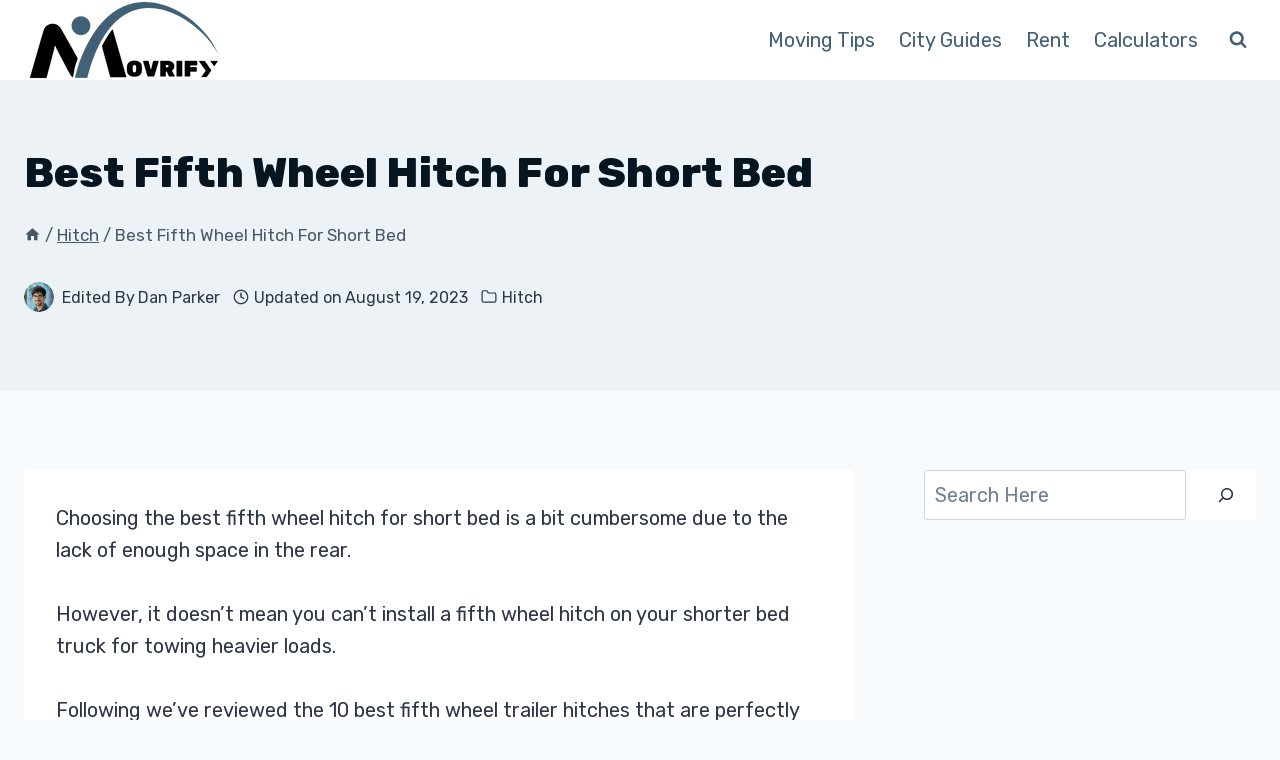

--- FILE ---
content_type: text/html; charset=UTF-8
request_url: https://movrify.com/best-fifth-wheel-hitch-for-short-bed/
body_size: 32331
content:
<!doctype html>
<html lang="en-US" prefix="og: https://ogp.me/ns#" class="no-js" itemtype="https://schema.org/Blog" itemscope>
<head>
	<meta charset="UTF-8">
	<meta name="viewport" content="width=device-width, initial-scale=1, minimum-scale=1">
		<style>img:is([sizes="auto" i], [sizes^="auto," i]) { contain-intrinsic-size: 3000px 1500px }</style>
	
<!-- Search Engine Optimization by Rank Math - https://rankmath.com/ -->
<title>Best Fifth Wheel Hitch For Short Bed</title>
<meta name="description" content="Choosing the best fifth wheel hitch for short bed is a bit cumbersome due to the lack of enough space in the rear."/>
<meta name="robots" content="follow, index, max-snippet:-1, max-video-preview:-1, max-image-preview:large"/>
<link rel="canonical" href="https://movrify.com/best-fifth-wheel-hitch-for-short-bed/" />
<meta property="og:locale" content="en_US" />
<meta property="og:type" content="article" />
<meta property="og:title" content="Best Fifth Wheel Hitch For Short Bed" />
<meta property="og:description" content="Choosing the best fifth wheel hitch for short bed is a bit cumbersome due to the lack of enough space in the rear." />
<meta property="og:url" content="https://movrify.com/best-fifth-wheel-hitch-for-short-bed/" />
<meta property="og:site_name" content="Movrify" />
<meta property="article:section" content="Hitch" />
<meta property="og:image" content="https://movrify.com/wp-content/uploads/Best-Fifth-Wheel-Hitch-For-Short-Bed.webp" />
<meta property="og:image:secure_url" content="https://movrify.com/wp-content/uploads/Best-Fifth-Wheel-Hitch-For-Short-Bed.webp" />
<meta property="og:image:width" content="787" />
<meta property="og:image:height" content="442" />
<meta property="og:image:alt" content="Best Fifth Wheel Hitch For Short Bed" />
<meta property="og:image:type" content="image/webp" />
<meta property="article:published_time" content="2023-09-06T18:34:00+00:00" />
<meta name="twitter:card" content="summary_large_image" />
<meta name="twitter:title" content="Best Fifth Wheel Hitch For Short Bed" />
<meta name="twitter:description" content="Choosing the best fifth wheel hitch for short bed is a bit cumbersome due to the lack of enough space in the rear." />
<meta name="twitter:image" content="https://movrify.com/wp-content/uploads/Best-Fifth-Wheel-Hitch-For-Short-Bed.webp" />
<meta name="twitter:label1" content="Written by" />
<meta name="twitter:data1" content="Dan Parker" />
<meta name="twitter:label2" content="Time to read" />
<meta name="twitter:data2" content="16 minutes" />
<script type="application/ld+json" class="rank-math-schema">{"@context":"https://schema.org","@graph":[{"@type":"Organization","@id":"https://movrify.com/#organization","name":"Movrify","logo":{"@type":"ImageObject","@id":"https://movrify.com/#logo","url":"https://movrify.com/wp-content/uploads/Movrify-LOGO-150x80.webp","contentUrl":"https://movrify.com/wp-content/uploads/Movrify-LOGO-150x80.webp","caption":"Movrify","inLanguage":"en-US"}},{"@type":"WebSite","@id":"https://movrify.com/#website","url":"https://movrify.com","name":"Movrify","publisher":{"@id":"https://movrify.com/#organization"},"inLanguage":"en-US"},{"@type":"ImageObject","@id":"https://movrify.com/wp-content/uploads/Best-Fifth-Wheel-Hitch-For-Short-Bed.webp","url":"https://movrify.com/wp-content/uploads/Best-Fifth-Wheel-Hitch-For-Short-Bed.webp","width":"787","height":"442","caption":"Best Fifth Wheel Hitch For Short Bed","inLanguage":"en-US"},{"@type":"BreadcrumbList","@id":"https://movrify.com/best-fifth-wheel-hitch-for-short-bed/#breadcrumb","itemListElement":[{"@type":"ListItem","position":"1","item":{"@id":"https://movrify.com","name":"Home"}},{"@type":"ListItem","position":"2","item":{"@id":"https://movrify.com/hitch/","name":"Hitch"}},{"@type":"ListItem","position":"3","item":{"@id":"https://movrify.com/best-fifth-wheel-hitch-for-short-bed/","name":"Best Fifth Wheel Hitch For Short Bed"}}]},{"@type":["WebPage","FAQPage"],"@id":"https://movrify.com/best-fifth-wheel-hitch-for-short-bed/#webpage","url":"https://movrify.com/best-fifth-wheel-hitch-for-short-bed/","name":"Best Fifth Wheel Hitch For Short Bed","datePublished":"2023-09-06T18:34:00+00:00","dateModified":"2023-09-06T18:34:00+00:00","isPartOf":{"@id":"https://movrify.com/#website"},"primaryImageOfPage":{"@id":"https://movrify.com/wp-content/uploads/Best-Fifth-Wheel-Hitch-For-Short-Bed.webp"},"inLanguage":"en-US","breadcrumb":{"@id":"https://movrify.com/best-fifth-wheel-hitch-for-short-bed/#breadcrumb"},"mainEntity":[{"@type":"Question","url":"https://movrify.com/best-fifth-wheel-hitch-for-short-bed/#faq-question-1670494739121","name":"Is The Sliding Hitch Fifth Wheel Hitch Compulsory For A Short Bed?","acceptedAnswer":{"@type":"Answer","text":"Sliding fifth wheel hitch isn't must have for a 6.5-foot bed however mostly preferable for shorter bed trucks. <br><br>In general, there is also a specific requirement for a 5th wheel hitch for a typical truck bed size. <br><br>Instead, it largely depends on the width of the trailer."}},{"@type":"Question","url":"https://movrify.com/best-fifth-wheel-hitch-for-short-bed/#faq-question-1670494753794","name":"Can You Connect A 5th Wheel With An F150 Short Bed?","acceptedAnswer":{"@type":"Answer","text":"A ford f150 can technically tow a 5th wheel recreational vehicle, however, it isn't recommended. <br><br>The fifth wheel hitch is quite larger and its tow capacity is almost close to the unsafe level of the ford. <br><br>So doing so will be a risky decision and might not offer better control over the trailer."}},{"@type":"Question","url":"https://movrify.com/best-fifth-wheel-hitch-for-short-bed/#faq-question-1670494771713","name":"Does A Fifth Wheel Hitch Need Lots Of Maintenance?","acceptedAnswer":{"@type":"Answer","text":"The maintenance need for a fifth-wheel hitch varies based on its design and style. <br><br>the vital part of fifth wheel hitch maintenance is lubrication. <br><br>Luckily we\u2019ve reviewed some high-end 5th-wheel hitches that don\u2019t require much maintenance."}}]},{"@type":"Person","@id":"https://movrify.com/author/danparker/","name":"Dan Parker","url":"https://movrify.com/author/danparker/","image":{"@type":"ImageObject","@id":"https://secure.gravatar.com/avatar/4bd1d702879398039fc150c44c99c275f451477d6b895ef0fef3d6f43f798924?s=96&amp;d=mm&amp;r=g","url":"https://secure.gravatar.com/avatar/4bd1d702879398039fc150c44c99c275f451477d6b895ef0fef3d6f43f798924?s=96&amp;d=mm&amp;r=g","caption":"Dan Parker","inLanguage":"en-US"},"worksFor":{"@id":"https://movrify.com/#organization"}},{"@type":"BlogPosting","headline":"Best Fifth Wheel Hitch For Short Bed","keywords":"best fifth wheel hitch for short bed","datePublished":"2023-09-06T18:34:00+00:00","dateModified":"2023-09-06T18:34:00+00:00","articleSection":"Hitch","author":{"@id":"https://movrify.com/author/danparker/","name":"Dan Parker"},"publisher":{"@id":"https://movrify.com/#organization"},"description":"Choosing the best fifth wheel hitch for short bed is a bit cumbersome due to the lack of enough space in the rear.","name":"Best Fifth Wheel Hitch For Short Bed","@id":"https://movrify.com/best-fifth-wheel-hitch-for-short-bed/#richSnippet","isPartOf":{"@id":"https://movrify.com/best-fifth-wheel-hitch-for-short-bed/#webpage"},"image":{"@id":"https://movrify.com/wp-content/uploads/Best-Fifth-Wheel-Hitch-For-Short-Bed.webp"},"inLanguage":"en-US","mainEntityOfPage":{"@id":"https://movrify.com/best-fifth-wheel-hitch-for-short-bed/#webpage"}}]}</script>
<!-- /Rank Math WordPress SEO plugin -->

<link rel="alternate" type="application/rss+xml" title="Movrify &raquo; Feed" href="https://movrify.com/feed/" />
<link rel="alternate" type="application/rss+xml" title="Movrify &raquo; Comments Feed" href="https://movrify.com/comments/feed/" />
			<script>document.documentElement.classList.remove( 'no-js' );</script>
			<link rel="alternate" type="application/rss+xml" title="Movrify &raquo; Best Fifth Wheel Hitch For Short Bed Comments Feed" href="https://movrify.com/best-fifth-wheel-hitch-for-short-bed/feed/" />
<script>
window._wpemojiSettings = {"baseUrl":"https:\/\/s.w.org\/images\/core\/emoji\/16.0.1\/72x72\/","ext":".png","svgUrl":"https:\/\/s.w.org\/images\/core\/emoji\/16.0.1\/svg\/","svgExt":".svg","source":{"concatemoji":"https:\/\/movrify.com\/wp-includes\/js\/wp-emoji-release.min.js?ver=6.8.3"}};
/*! This file is auto-generated */
!function(s,n){var o,i,e;function c(e){try{var t={supportTests:e,timestamp:(new Date).valueOf()};sessionStorage.setItem(o,JSON.stringify(t))}catch(e){}}function p(e,t,n){e.clearRect(0,0,e.canvas.width,e.canvas.height),e.fillText(t,0,0);var t=new Uint32Array(e.getImageData(0,0,e.canvas.width,e.canvas.height).data),a=(e.clearRect(0,0,e.canvas.width,e.canvas.height),e.fillText(n,0,0),new Uint32Array(e.getImageData(0,0,e.canvas.width,e.canvas.height).data));return t.every(function(e,t){return e===a[t]})}function u(e,t){e.clearRect(0,0,e.canvas.width,e.canvas.height),e.fillText(t,0,0);for(var n=e.getImageData(16,16,1,1),a=0;a<n.data.length;a++)if(0!==n.data[a])return!1;return!0}function f(e,t,n,a){switch(t){case"flag":return n(e,"\ud83c\udff3\ufe0f\u200d\u26a7\ufe0f","\ud83c\udff3\ufe0f\u200b\u26a7\ufe0f")?!1:!n(e,"\ud83c\udde8\ud83c\uddf6","\ud83c\udde8\u200b\ud83c\uddf6")&&!n(e,"\ud83c\udff4\udb40\udc67\udb40\udc62\udb40\udc65\udb40\udc6e\udb40\udc67\udb40\udc7f","\ud83c\udff4\u200b\udb40\udc67\u200b\udb40\udc62\u200b\udb40\udc65\u200b\udb40\udc6e\u200b\udb40\udc67\u200b\udb40\udc7f");case"emoji":return!a(e,"\ud83e\udedf")}return!1}function g(e,t,n,a){var r="undefined"!=typeof WorkerGlobalScope&&self instanceof WorkerGlobalScope?new OffscreenCanvas(300,150):s.createElement("canvas"),o=r.getContext("2d",{willReadFrequently:!0}),i=(o.textBaseline="top",o.font="600 32px Arial",{});return e.forEach(function(e){i[e]=t(o,e,n,a)}),i}function t(e){var t=s.createElement("script");t.src=e,t.defer=!0,s.head.appendChild(t)}"undefined"!=typeof Promise&&(o="wpEmojiSettingsSupports",i=["flag","emoji"],n.supports={everything:!0,everythingExceptFlag:!0},e=new Promise(function(e){s.addEventListener("DOMContentLoaded",e,{once:!0})}),new Promise(function(t){var n=function(){try{var e=JSON.parse(sessionStorage.getItem(o));if("object"==typeof e&&"number"==typeof e.timestamp&&(new Date).valueOf()<e.timestamp+604800&&"object"==typeof e.supportTests)return e.supportTests}catch(e){}return null}();if(!n){if("undefined"!=typeof Worker&&"undefined"!=typeof OffscreenCanvas&&"undefined"!=typeof URL&&URL.createObjectURL&&"undefined"!=typeof Blob)try{var e="postMessage("+g.toString()+"("+[JSON.stringify(i),f.toString(),p.toString(),u.toString()].join(",")+"));",a=new Blob([e],{type:"text/javascript"}),r=new Worker(URL.createObjectURL(a),{name:"wpTestEmojiSupports"});return void(r.onmessage=function(e){c(n=e.data),r.terminate(),t(n)})}catch(e){}c(n=g(i,f,p,u))}t(n)}).then(function(e){for(var t in e)n.supports[t]=e[t],n.supports.everything=n.supports.everything&&n.supports[t],"flag"!==t&&(n.supports.everythingExceptFlag=n.supports.everythingExceptFlag&&n.supports[t]);n.supports.everythingExceptFlag=n.supports.everythingExceptFlag&&!n.supports.flag,n.DOMReady=!1,n.readyCallback=function(){n.DOMReady=!0}}).then(function(){return e}).then(function(){var e;n.supports.everything||(n.readyCallback(),(e=n.source||{}).concatemoji?t(e.concatemoji):e.wpemoji&&e.twemoji&&(t(e.twemoji),t(e.wpemoji)))}))}((window,document),window._wpemojiSettings);
</script>

<link rel='stylesheet' id='kadence-blocks-tableofcontents-css' href='https://movrify.com/wp-content/plugins/kadence-blocks/dist/style-blocks-tableofcontents.css?ver=3.5.24' media='all' />
<style id='wp-emoji-styles-inline-css'>

	img.wp-smiley, img.emoji {
		display: inline !important;
		border: none !important;
		box-shadow: none !important;
		height: 1em !important;
		width: 1em !important;
		margin: 0 0.07em !important;
		vertical-align: -0.1em !important;
		background: none !important;
		padding: 0 !important;
	}
</style>
<link rel='stylesheet' id='wp-block-library-css' href='https://movrify.com/wp-includes/css/dist/block-library/style.min.css?ver=6.8.3' media='all' />
<style id='classic-theme-styles-inline-css'>
/*! This file is auto-generated */
.wp-block-button__link{color:#fff;background-color:#32373c;border-radius:9999px;box-shadow:none;text-decoration:none;padding:calc(.667em + 2px) calc(1.333em + 2px);font-size:1.125em}.wp-block-file__button{background:#32373c;color:#fff;text-decoration:none}
</style>
<style id='affiai-box-style-inline-css'>


</style>
<style id='global-styles-inline-css'>
:root{--wp--preset--aspect-ratio--square: 1;--wp--preset--aspect-ratio--4-3: 4/3;--wp--preset--aspect-ratio--3-4: 3/4;--wp--preset--aspect-ratio--3-2: 3/2;--wp--preset--aspect-ratio--2-3: 2/3;--wp--preset--aspect-ratio--16-9: 16/9;--wp--preset--aspect-ratio--9-16: 9/16;--wp--preset--color--black: #000000;--wp--preset--color--cyan-bluish-gray: #abb8c3;--wp--preset--color--white: #ffffff;--wp--preset--color--pale-pink: #f78da7;--wp--preset--color--vivid-red: #cf2e2e;--wp--preset--color--luminous-vivid-orange: #ff6900;--wp--preset--color--luminous-vivid-amber: #fcb900;--wp--preset--color--light-green-cyan: #7bdcb5;--wp--preset--color--vivid-green-cyan: #00d084;--wp--preset--color--pale-cyan-blue: #8ed1fc;--wp--preset--color--vivid-cyan-blue: #0693e3;--wp--preset--color--vivid-purple: #9b51e0;--wp--preset--color--theme-palette-1: var(--global-palette1);--wp--preset--color--theme-palette-2: var(--global-palette2);--wp--preset--color--theme-palette-3: var(--global-palette3);--wp--preset--color--theme-palette-4: var(--global-palette4);--wp--preset--color--theme-palette-5: var(--global-palette5);--wp--preset--color--theme-palette-6: var(--global-palette6);--wp--preset--color--theme-palette-7: var(--global-palette7);--wp--preset--color--theme-palette-8: var(--global-palette8);--wp--preset--color--theme-palette-9: var(--global-palette9);--wp--preset--gradient--vivid-cyan-blue-to-vivid-purple: linear-gradient(135deg,rgba(6,147,227,1) 0%,rgb(155,81,224) 100%);--wp--preset--gradient--light-green-cyan-to-vivid-green-cyan: linear-gradient(135deg,rgb(122,220,180) 0%,rgb(0,208,130) 100%);--wp--preset--gradient--luminous-vivid-amber-to-luminous-vivid-orange: linear-gradient(135deg,rgba(252,185,0,1) 0%,rgba(255,105,0,1) 100%);--wp--preset--gradient--luminous-vivid-orange-to-vivid-red: linear-gradient(135deg,rgba(255,105,0,1) 0%,rgb(207,46,46) 100%);--wp--preset--gradient--very-light-gray-to-cyan-bluish-gray: linear-gradient(135deg,rgb(238,238,238) 0%,rgb(169,184,195) 100%);--wp--preset--gradient--cool-to-warm-spectrum: linear-gradient(135deg,rgb(74,234,220) 0%,rgb(151,120,209) 20%,rgb(207,42,186) 40%,rgb(238,44,130) 60%,rgb(251,105,98) 80%,rgb(254,248,76) 100%);--wp--preset--gradient--blush-light-purple: linear-gradient(135deg,rgb(255,206,236) 0%,rgb(152,150,240) 100%);--wp--preset--gradient--blush-bordeaux: linear-gradient(135deg,rgb(254,205,165) 0%,rgb(254,45,45) 50%,rgb(107,0,62) 100%);--wp--preset--gradient--luminous-dusk: linear-gradient(135deg,rgb(255,203,112) 0%,rgb(199,81,192) 50%,rgb(65,88,208) 100%);--wp--preset--gradient--pale-ocean: linear-gradient(135deg,rgb(255,245,203) 0%,rgb(182,227,212) 50%,rgb(51,167,181) 100%);--wp--preset--gradient--electric-grass: linear-gradient(135deg,rgb(202,248,128) 0%,rgb(113,206,126) 100%);--wp--preset--gradient--midnight: linear-gradient(135deg,rgb(2,3,129) 0%,rgb(40,116,252) 100%);--wp--preset--font-size--small: var(--global-font-size-small);--wp--preset--font-size--medium: var(--global-font-size-medium);--wp--preset--font-size--large: var(--global-font-size-large);--wp--preset--font-size--x-large: 42px;--wp--preset--font-size--larger: var(--global-font-size-larger);--wp--preset--font-size--xxlarge: var(--global-font-size-xxlarge);--wp--preset--spacing--20: 0.44rem;--wp--preset--spacing--30: 0.67rem;--wp--preset--spacing--40: 1rem;--wp--preset--spacing--50: 1.5rem;--wp--preset--spacing--60: 2.25rem;--wp--preset--spacing--70: 3.38rem;--wp--preset--spacing--80: 5.06rem;--wp--preset--shadow--natural: 6px 6px 9px rgba(0, 0, 0, 0.2);--wp--preset--shadow--deep: 12px 12px 50px rgba(0, 0, 0, 0.4);--wp--preset--shadow--sharp: 6px 6px 0px rgba(0, 0, 0, 0.2);--wp--preset--shadow--outlined: 6px 6px 0px -3px rgba(255, 255, 255, 1), 6px 6px rgba(0, 0, 0, 1);--wp--preset--shadow--crisp: 6px 6px 0px rgba(0, 0, 0, 1);}:where(.is-layout-flex){gap: 0.5em;}:where(.is-layout-grid){gap: 0.5em;}body .is-layout-flex{display: flex;}.is-layout-flex{flex-wrap: wrap;align-items: center;}.is-layout-flex > :is(*, div){margin: 0;}body .is-layout-grid{display: grid;}.is-layout-grid > :is(*, div){margin: 0;}:where(.wp-block-columns.is-layout-flex){gap: 2em;}:where(.wp-block-columns.is-layout-grid){gap: 2em;}:where(.wp-block-post-template.is-layout-flex){gap: 1.25em;}:where(.wp-block-post-template.is-layout-grid){gap: 1.25em;}.has-black-color{color: var(--wp--preset--color--black) !important;}.has-cyan-bluish-gray-color{color: var(--wp--preset--color--cyan-bluish-gray) !important;}.has-white-color{color: var(--wp--preset--color--white) !important;}.has-pale-pink-color{color: var(--wp--preset--color--pale-pink) !important;}.has-vivid-red-color{color: var(--wp--preset--color--vivid-red) !important;}.has-luminous-vivid-orange-color{color: var(--wp--preset--color--luminous-vivid-orange) !important;}.has-luminous-vivid-amber-color{color: var(--wp--preset--color--luminous-vivid-amber) !important;}.has-light-green-cyan-color{color: var(--wp--preset--color--light-green-cyan) !important;}.has-vivid-green-cyan-color{color: var(--wp--preset--color--vivid-green-cyan) !important;}.has-pale-cyan-blue-color{color: var(--wp--preset--color--pale-cyan-blue) !important;}.has-vivid-cyan-blue-color{color: var(--wp--preset--color--vivid-cyan-blue) !important;}.has-vivid-purple-color{color: var(--wp--preset--color--vivid-purple) !important;}.has-black-background-color{background-color: var(--wp--preset--color--black) !important;}.has-cyan-bluish-gray-background-color{background-color: var(--wp--preset--color--cyan-bluish-gray) !important;}.has-white-background-color{background-color: var(--wp--preset--color--white) !important;}.has-pale-pink-background-color{background-color: var(--wp--preset--color--pale-pink) !important;}.has-vivid-red-background-color{background-color: var(--wp--preset--color--vivid-red) !important;}.has-luminous-vivid-orange-background-color{background-color: var(--wp--preset--color--luminous-vivid-orange) !important;}.has-luminous-vivid-amber-background-color{background-color: var(--wp--preset--color--luminous-vivid-amber) !important;}.has-light-green-cyan-background-color{background-color: var(--wp--preset--color--light-green-cyan) !important;}.has-vivid-green-cyan-background-color{background-color: var(--wp--preset--color--vivid-green-cyan) !important;}.has-pale-cyan-blue-background-color{background-color: var(--wp--preset--color--pale-cyan-blue) !important;}.has-vivid-cyan-blue-background-color{background-color: var(--wp--preset--color--vivid-cyan-blue) !important;}.has-vivid-purple-background-color{background-color: var(--wp--preset--color--vivid-purple) !important;}.has-black-border-color{border-color: var(--wp--preset--color--black) !important;}.has-cyan-bluish-gray-border-color{border-color: var(--wp--preset--color--cyan-bluish-gray) !important;}.has-white-border-color{border-color: var(--wp--preset--color--white) !important;}.has-pale-pink-border-color{border-color: var(--wp--preset--color--pale-pink) !important;}.has-vivid-red-border-color{border-color: var(--wp--preset--color--vivid-red) !important;}.has-luminous-vivid-orange-border-color{border-color: var(--wp--preset--color--luminous-vivid-orange) !important;}.has-luminous-vivid-amber-border-color{border-color: var(--wp--preset--color--luminous-vivid-amber) !important;}.has-light-green-cyan-border-color{border-color: var(--wp--preset--color--light-green-cyan) !important;}.has-vivid-green-cyan-border-color{border-color: var(--wp--preset--color--vivid-green-cyan) !important;}.has-pale-cyan-blue-border-color{border-color: var(--wp--preset--color--pale-cyan-blue) !important;}.has-vivid-cyan-blue-border-color{border-color: var(--wp--preset--color--vivid-cyan-blue) !important;}.has-vivid-purple-border-color{border-color: var(--wp--preset--color--vivid-purple) !important;}.has-vivid-cyan-blue-to-vivid-purple-gradient-background{background: var(--wp--preset--gradient--vivid-cyan-blue-to-vivid-purple) !important;}.has-light-green-cyan-to-vivid-green-cyan-gradient-background{background: var(--wp--preset--gradient--light-green-cyan-to-vivid-green-cyan) !important;}.has-luminous-vivid-amber-to-luminous-vivid-orange-gradient-background{background: var(--wp--preset--gradient--luminous-vivid-amber-to-luminous-vivid-orange) !important;}.has-luminous-vivid-orange-to-vivid-red-gradient-background{background: var(--wp--preset--gradient--luminous-vivid-orange-to-vivid-red) !important;}.has-very-light-gray-to-cyan-bluish-gray-gradient-background{background: var(--wp--preset--gradient--very-light-gray-to-cyan-bluish-gray) !important;}.has-cool-to-warm-spectrum-gradient-background{background: var(--wp--preset--gradient--cool-to-warm-spectrum) !important;}.has-blush-light-purple-gradient-background{background: var(--wp--preset--gradient--blush-light-purple) !important;}.has-blush-bordeaux-gradient-background{background: var(--wp--preset--gradient--blush-bordeaux) !important;}.has-luminous-dusk-gradient-background{background: var(--wp--preset--gradient--luminous-dusk) !important;}.has-pale-ocean-gradient-background{background: var(--wp--preset--gradient--pale-ocean) !important;}.has-electric-grass-gradient-background{background: var(--wp--preset--gradient--electric-grass) !important;}.has-midnight-gradient-background{background: var(--wp--preset--gradient--midnight) !important;}.has-small-font-size{font-size: var(--wp--preset--font-size--small) !important;}.has-medium-font-size{font-size: var(--wp--preset--font-size--medium) !important;}.has-large-font-size{font-size: var(--wp--preset--font-size--large) !important;}.has-x-large-font-size{font-size: var(--wp--preset--font-size--x-large) !important;}
:where(.wp-block-post-template.is-layout-flex){gap: 1.25em;}:where(.wp-block-post-template.is-layout-grid){gap: 1.25em;}
:where(.wp-block-columns.is-layout-flex){gap: 2em;}:where(.wp-block-columns.is-layout-grid){gap: 2em;}
:root :where(.wp-block-pullquote){font-size: 1.5em;line-height: 1.6;}
</style>
<link rel='stylesheet' id='afxshop-css' href='https://movrify.com/wp-content/plugins/affiai/css/style.css?ver=1.5.2' media='all' />
<style id='afxshop-inline-css'>
.icon-rank i {color:#ef0000;text-shadow: 1px 1px 1px #ccc}
.afxshop .afxshop-button, .btnafx, .afxshop-small .afxshop-price, .afx_arrow_next, .afx_arrow_prev {background-color:#ef0000 !important}
.afxshop .afx-border .afxshop-button, .afx-border .btnafx, .afxshop-small .afx-border .afxshop-price {background-color:transparent !important; color:#ef0000 !important; border:2px solid #ef0000; }.afxshop-small .afx-border .afxshop-price, .afxshop .afx-border .afxshop-button, .afx-border a.btnafx { text-shadow: none; }
.afxshop .afxshop-autodescr {overflow: hidden; text-overflow: ellipsis; display: -webkit-box; -webkit-line-clamp: 5; -webkit-box-orient: vertical;}
.afxshop .afxshop-discount, .afxshop .afxshop-old-price, .afxshop .afxshop-date {display:none;}
.afxshop-grid .afxshop-item {flex: 1 0 calc(33% - 1em)}
.afxshop-date span::before, .mtn_content span::before { content: "Price updated on "; }
.afxshop, .afxshop,
.afxshop * {
font-size: 19px;
font-family: var(--global-body-font-family);
}

.afxshop .afxshop-title,
.title-rank {
font-size: 22px;
}

.afxshop .afxshop-cons *,
.afxshop .afxshop-description,
.afxshop .afxshop-description *,
.afxshop .afxshop-pros *,
.afxshop .afxshop-button,
a.btnafx {
font-size: 19px !important;
}
</style>
<link rel='stylesheet' id='kadence-global-css' href='https://movrify.com/wp-content/themes/kadence/assets/css/global.min.css?ver=1.3.6' media='all' />
<style id='kadence-global-inline-css'>
/* Kadence Base CSS */
:root{--global-palette1:#ec6a2b;--global-palette2:#215387;--global-palette3:#1A202C;--global-palette4:#2D3748;--global-palette5:#4A5568;--global-palette6:#718096;--global-palette7:#EDF2F7;--global-palette8:#F7FAFC;--global-palette9:#ffffff;--global-palette9rgb:255, 255, 255;--global-palette-highlight:#f64d1b;--global-palette-highlight-alt:var(--global-palette2);--global-palette-highlight-alt2:var(--global-palette9);--global-palette-btn-bg:var(--global-palette1);--global-palette-btn-bg-hover:var(--global-palette2);--global-palette-btn:var(--global-palette9);--global-palette-btn-hover:var(--global-palette9);--global-body-font-family:Rubik, sans-serif;--global-heading-font-family:Rubik, sans-serif;--global-primary-nav-font-family:inherit;--global-fallback-font:sans-serif;--global-display-fallback-font:sans-serif;--global-content-width:1290px;--global-content-wide-width:calc(1290px + 230px);--global-content-narrow-width:842px;--global-content-edge-padding:1.5rem;--global-content-boxed-padding:2rem;--global-calc-content-width:calc(1290px - var(--global-content-edge-padding) - var(--global-content-edge-padding) );--wp--style--global--content-size:var(--global-calc-content-width);}.wp-site-blocks{--global-vw:calc( 100vw - ( 0.5 * var(--scrollbar-offset)));}body{background:var(--global-palette8);}body, input, select, optgroup, textarea{font-style:normal;font-weight:normal;font-size:20px;line-height:1.6;font-family:var(--global-body-font-family);color:var(--global-palette4);}.content-bg, body.content-style-unboxed .site{background:var(--global-palette9);}h1,h2,h3,h4,h5,h6{font-family:var(--global-heading-font-family);}h1{font-style:normal;font-weight:800;font-size:42px;line-height:1.5;font-family:Rubik, sans-serif;text-transform:capitalize;color:#071521;}h2{font-style:normal;font-weight:700;font-size:36px;line-height:1.5;font-family:Rubik, sans-serif;text-transform:capitalize;color:#071521;}h3{font-style:normal;font-weight:700;font-size:30px;line-height:1.5;font-family:Rubik, sans-serif;text-transform:capitalize;color:#2f3949;}h4{font-style:normal;font-weight:700;font-size:25px;line-height:1.5;font-family:Rubik, sans-serif;text-transform:capitalize;color:#3b424e;}h5{font-style:normal;font-weight:700;font-size:20px;line-height:1.5;font-family:Rubik, sans-serif;color:var(--global-palette6);}h6{font-style:normal;font-weight:700;font-size:18px;line-height:1.5;font-family:Rubik, sans-serif;color:var(--global-palette6);}.entry-hero .kadence-breadcrumbs{max-width:1290px;}.site-container, .site-header-row-layout-contained, .site-footer-row-layout-contained, .entry-hero-layout-contained, .comments-area, .alignfull > .wp-block-cover__inner-container, .alignwide > .wp-block-cover__inner-container{max-width:var(--global-content-width);}.content-width-narrow .content-container.site-container, .content-width-narrow .hero-container.site-container{max-width:var(--global-content-narrow-width);}@media all and (min-width: 1520px){.wp-site-blocks .content-container  .alignwide{margin-left:-115px;margin-right:-115px;width:unset;max-width:unset;}}@media all and (min-width: 1102px){.content-width-narrow .wp-site-blocks .content-container .alignwide{margin-left:-130px;margin-right:-130px;width:unset;max-width:unset;}}.content-style-boxed .wp-site-blocks .entry-content .alignwide{margin-left:calc( -1 * var( --global-content-boxed-padding ) );margin-right:calc( -1 * var( --global-content-boxed-padding ) );}.content-area{margin-top:5rem;margin-bottom:5rem;}@media all and (max-width: 1024px){.content-area{margin-top:3rem;margin-bottom:3rem;}}@media all and (max-width: 767px){.content-area{margin-top:2rem;margin-bottom:2rem;}}@media all and (max-width: 1024px){:root{--global-content-boxed-padding:2rem;}}@media all and (max-width: 767px){:root{--global-content-boxed-padding:1.5rem;}}.entry-content-wrap{padding:2rem;}@media all and (max-width: 1024px){.entry-content-wrap{padding:2rem;}}@media all and (max-width: 767px){.entry-content-wrap{padding:1.5rem;}}.entry.single-entry{box-shadow:0px 15px 15px -10px rgba(0,0,0,0.05);}.entry.loop-entry{box-shadow:0px 15px 15px -10px rgba(0,0,0,0.05);}.loop-entry .entry-content-wrap{padding:2rem;}@media all and (max-width: 1024px){.loop-entry .entry-content-wrap{padding:2rem;}}@media all and (max-width: 767px){.loop-entry .entry-content-wrap{padding:1.5rem;}}.primary-sidebar.widget-area .widget{margin-bottom:1.5em;color:var(--global-palette4);}.primary-sidebar.widget-area .widget-title{font-weight:700;font-size:20px;line-height:1.5;color:var(--global-palette3);}button, .button, .wp-block-button__link, input[type="button"], input[type="reset"], input[type="submit"], .fl-button, .elementor-button-wrapper .elementor-button, .wc-block-components-checkout-place-order-button, .wc-block-cart__submit{box-shadow:0px 0px 0px -7px rgba(0,0,0,0);}button:hover, button:focus, button:active, .button:hover, .button:focus, .button:active, .wp-block-button__link:hover, .wp-block-button__link:focus, .wp-block-button__link:active, input[type="button"]:hover, input[type="button"]:focus, input[type="button"]:active, input[type="reset"]:hover, input[type="reset"]:focus, input[type="reset"]:active, input[type="submit"]:hover, input[type="submit"]:focus, input[type="submit"]:active, .elementor-button-wrapper .elementor-button:hover, .elementor-button-wrapper .elementor-button:focus, .elementor-button-wrapper .elementor-button:active, .wc-block-cart__submit:hover{box-shadow:0px 15px 25px -7px rgba(0,0,0,0.1);}.kb-button.kb-btn-global-outline.kb-btn-global-inherit{padding-top:calc(px - 2px);padding-right:calc(px - 2px);padding-bottom:calc(px - 2px);padding-left:calc(px - 2px);}@media all and (min-width: 1025px){.transparent-header .entry-hero .entry-hero-container-inner{padding-top:80px;}}@media all and (max-width: 1024px){.mobile-transparent-header .entry-hero .entry-hero-container-inner{padding-top:80px;}}@media all and (max-width: 767px){.mobile-transparent-header .entry-hero .entry-hero-container-inner{padding-top:80px;}}#kt-scroll-up-reader, #kt-scroll-up{border-radius:0px 0px 0px 0px;color:var(--global-palette2);bottom:30px;font-size:1.2em;padding:0.4em 0.4em 0.4em 0.4em;}#kt-scroll-up-reader.scroll-up-side-right, #kt-scroll-up.scroll-up-side-right{right:30px;}#kt-scroll-up-reader.scroll-up-side-left, #kt-scroll-up.scroll-up-side-left{left:30px;}.comment-metadata a:not(.comment-edit-link), .comment-body .edit-link:before{display:none;}.entry-hero.post-hero-section .entry-header{min-height:310px;}
/* Kadence Header CSS */
@media all and (max-width: 1024px){.mobile-transparent-header #masthead{position:absolute;left:0px;right:0px;z-index:100;}.kadence-scrollbar-fixer.mobile-transparent-header #masthead{right:var(--scrollbar-offset,0);}.mobile-transparent-header #masthead, .mobile-transparent-header .site-top-header-wrap .site-header-row-container-inner, .mobile-transparent-header .site-main-header-wrap .site-header-row-container-inner, .mobile-transparent-header .site-bottom-header-wrap .site-header-row-container-inner{background:transparent;}.site-header-row-tablet-layout-fullwidth, .site-header-row-tablet-layout-standard{padding:0px;}}@media all and (min-width: 1025px){.transparent-header #masthead{position:absolute;left:0px;right:0px;z-index:100;}.transparent-header.kadence-scrollbar-fixer #masthead{right:var(--scrollbar-offset,0);}.transparent-header #masthead, .transparent-header .site-top-header-wrap .site-header-row-container-inner, .transparent-header .site-main-header-wrap .site-header-row-container-inner, .transparent-header .site-bottom-header-wrap .site-header-row-container-inner{background:transparent;}}.site-branding a.brand img{max-width:200px;}.site-branding a.brand img.svg-logo-image{width:200px;}.site-branding{padding:0px 0px 0px 0px;}#masthead, #masthead .kadence-sticky-header.item-is-fixed:not(.item-at-start):not(.site-header-row-container):not(.site-main-header-wrap), #masthead .kadence-sticky-header.item-is-fixed:not(.item-at-start) > .site-header-row-container-inner{background:#ffffff;}.site-main-header-wrap .site-header-row-container-inner{background:#ffffff;}.site-main-header-inner-wrap{min-height:80px;}.header-navigation[class*="header-navigation-style-underline"] .header-menu-container.primary-menu-container>ul>li>a:after{width:calc( 100% - 1.2em);}.main-navigation .primary-menu-container > ul > li.menu-item > a{padding-left:calc(1.2em / 2);padding-right:calc(1.2em / 2);padding-top:0.6em;padding-bottom:0.6em;color:#426076;}.main-navigation .primary-menu-container > ul > li.menu-item .dropdown-nav-special-toggle{right:calc(1.2em / 2);}.main-navigation .primary-menu-container > ul > li.menu-item > a:hover{color:var(--global-palette-highlight);}.main-navigation .primary-menu-container > ul > li.menu-item.current-menu-item > a{color:var(--global-palette3);}.header-navigation .header-menu-container ul ul.sub-menu, .header-navigation .header-menu-container ul ul.submenu{background:var(--global-palette3);box-shadow:0px 2px 13px 0px rgba(0,0,0,0.1);}.header-navigation .header-menu-container ul ul li.menu-item, .header-menu-container ul.menu > li.kadence-menu-mega-enabled > ul > li.menu-item > a{border-bottom:1px solid rgba(255,255,255,0.1);}.header-navigation .header-menu-container ul ul li.menu-item > a{width:200px;padding-top:1em;padding-bottom:1em;color:var(--global-palette8);font-size:12px;}.header-navigation .header-menu-container ul ul li.menu-item > a:hover{color:var(--global-palette9);background:var(--global-palette4);}.header-navigation .header-menu-container ul ul li.menu-item.current-menu-item > a{color:var(--global-palette9);background:var(--global-palette4);}.mobile-toggle-open-container .menu-toggle-open, .mobile-toggle-open-container .menu-toggle-open:focus{color:var(--global-palette5);padding:0.4em 0.6em 0.4em 0.6em;font-size:14px;}.mobile-toggle-open-container .menu-toggle-open.menu-toggle-style-bordered{border:1px solid currentColor;}.mobile-toggle-open-container .menu-toggle-open .menu-toggle-icon{font-size:20px;}.mobile-toggle-open-container .menu-toggle-open:hover, .mobile-toggle-open-container .menu-toggle-open:focus-visible{color:var(--global-palette-highlight);}.mobile-navigation ul li{font-size:14px;}.mobile-navigation ul li a{padding-top:1em;padding-bottom:1em;}.mobile-navigation ul li > a, .mobile-navigation ul li.menu-item-has-children > .drawer-nav-drop-wrap{color:var(--global-palette8);}.mobile-navigation ul li.current-menu-item > a, .mobile-navigation ul li.current-menu-item.menu-item-has-children > .drawer-nav-drop-wrap{color:var(--global-palette-highlight);}.mobile-navigation ul li.menu-item-has-children .drawer-nav-drop-wrap, .mobile-navigation ul li:not(.menu-item-has-children) a{border-bottom:1px solid rgba(255,255,255,0.1);}.mobile-navigation:not(.drawer-navigation-parent-toggle-true) ul li.menu-item-has-children .drawer-nav-drop-wrap button{border-left:1px solid rgba(255,255,255,0.1);}#mobile-drawer .drawer-header .drawer-toggle{padding:0.6em 0.15em 0.6em 0.15em;font-size:24px;}.search-toggle-open-container .search-toggle-open{color:#426076;}.search-toggle-open-container .search-toggle-open.search-toggle-style-bordered{border:1px solid currentColor;}.search-toggle-open-container .search-toggle-open .search-toggle-icon{font-size:1em;}.search-toggle-open-container .search-toggle-open:hover, .search-toggle-open-container .search-toggle-open:focus{color:var(--global-palette-highlight);}#search-drawer .drawer-inner{background:rgba(9, 12, 16, 0.97);}
/* Kadence Footer CSS */
.site-middle-footer-wrap .site-footer-row-container-inner{background:rgba(237,242,247,0.35);}.site-middle-footer-inner-wrap{padding-top:30px;padding-bottom:30px;grid-column-gap:30px;grid-row-gap:30px;}.site-middle-footer-inner-wrap .widget{margin-bottom:30px;}.site-middle-footer-inner-wrap .site-footer-section:not(:last-child):after{right:calc(-30px / 2);}.site-bottom-footer-wrap .site-footer-row-container-inner{background:var(--global-palette3);font-style:normal;color:var(--global-palette9);}.site-bottom-footer-inner-wrap{padding-top:30px;padding-bottom:30px;grid-column-gap:30px;}.site-bottom-footer-inner-wrap .widget{margin-bottom:30px;}.site-bottom-footer-inner-wrap .site-footer-section:not(:last-child):after{right:calc(-30px / 2);}#colophon .footer-navigation .footer-menu-container > ul > li > a{padding-left:calc(1.2em / 2);padding-right:calc(1.2em / 2);padding-top:calc(0.6em / 2);padding-bottom:calc(0.6em / 2);color:var(--global-palette3);}#colophon .footer-navigation .footer-menu-container > ul li a:hover{color:var(--global-palette-highlight);background:var(--global-palette7);}#colophon .footer-navigation .footer-menu-container > ul li.current-menu-item > a{color:#000b8a;}
/* Kadence Pro Header CSS */
.header-navigation-dropdown-direction-left ul ul.submenu, .header-navigation-dropdown-direction-left ul ul.sub-menu{right:0px;left:auto;}.rtl .header-navigation-dropdown-direction-right ul ul.submenu, .rtl .header-navigation-dropdown-direction-right ul ul.sub-menu{left:0px;right:auto;}.header-account-button .nav-drop-title-wrap > .kadence-svg-iconset, .header-account-button > .kadence-svg-iconset{font-size:1.2em;}.site-header-item .header-account-button .nav-drop-title-wrap, .site-header-item .header-account-wrap > .header-account-button{display:flex;align-items:center;}.header-account-style-icon_label .header-account-label{padding-left:5px;}.header-account-style-label_icon .header-account-label{padding-right:5px;}.site-header-item .header-account-wrap .header-account-button{text-decoration:none;box-shadow:none;color:inherit;background:transparent;padding:0.6em 0em 0.6em 0em;}.header-mobile-account-wrap .header-account-button .nav-drop-title-wrap > .kadence-svg-iconset, .header-mobile-account-wrap .header-account-button > .kadence-svg-iconset{font-size:1.2em;}.header-mobile-account-wrap .header-account-button .nav-drop-title-wrap, .header-mobile-account-wrap > .header-account-button{display:flex;align-items:center;}.header-mobile-account-wrap.header-account-style-icon_label .header-account-label{padding-left:5px;}.header-mobile-account-wrap.header-account-style-label_icon .header-account-label{padding-right:5px;}.header-mobile-account-wrap .header-account-button{text-decoration:none;box-shadow:none;color:inherit;background:transparent;padding:0.6em 0em 0.6em 0em;}#login-drawer .drawer-inner .drawer-content{display:flex;justify-content:center;align-items:center;position:absolute;top:0px;bottom:0px;left:0px;right:0px;padding:0px;}#loginform p label{display:block;}#login-drawer #loginform{width:100%;}#login-drawer #loginform input{width:100%;}#login-drawer #loginform input[type="checkbox"]{width:auto;}#login-drawer .drawer-inner .drawer-header{position:relative;z-index:100;}#login-drawer .drawer-content_inner.widget_login_form_inner{padding:2em;width:100%;max-width:350px;border-radius:.25rem;background:var(--global-palette9);color:var(--global-palette4);}#login-drawer .lost_password a{color:var(--global-palette6);}#login-drawer .lost_password, #login-drawer .register-field{text-align:center;}#login-drawer .widget_login_form_inner p{margin-top:1.2em;margin-bottom:0em;}#login-drawer .widget_login_form_inner p:first-child{margin-top:0em;}#login-drawer .widget_login_form_inner label{margin-bottom:0.5em;}#login-drawer hr.register-divider{margin:1.2em 0;border-width:1px;}#login-drawer .register-field{font-size:90%;}@media all and (min-width: 1025px){#login-drawer hr.register-divider.hide-desktop{display:none;}#login-drawer p.register-field.hide-desktop{display:none;}}@media all and (max-width: 1024px){#login-drawer hr.register-divider.hide-mobile{display:none;}#login-drawer p.register-field.hide-mobile{display:none;}}@media all and (max-width: 767px){#login-drawer hr.register-divider.hide-mobile{display:none;}#login-drawer p.register-field.hide-mobile{display:none;}}.tertiary-navigation .tertiary-menu-container > ul > li.menu-item > a{padding-left:calc(1.2em / 2);padding-right:calc(1.2em / 2);padding-top:0.6em;padding-bottom:0.6em;color:var(--global-palette5);}.tertiary-navigation .tertiary-menu-container > ul > li.menu-item > a:hover{color:var(--global-palette-highlight);}.tertiary-navigation .tertiary-menu-container > ul > li.menu-item.current-menu-item > a{color:var(--global-palette3);}.header-navigation[class*="header-navigation-style-underline"] .header-menu-container.tertiary-menu-container>ul>li>a:after{width:calc( 100% - 1.2em);}.quaternary-navigation .quaternary-menu-container > ul > li.menu-item > a{padding-left:calc(1.2em / 2);padding-right:calc(1.2em / 2);padding-top:0.6em;padding-bottom:0.6em;color:var(--global-palette5);}.quaternary-navigation .quaternary-menu-container > ul > li.menu-item > a:hover{color:var(--global-palette-highlight);}.quaternary-navigation .quaternary-menu-container > ul > li.menu-item.current-menu-item > a{color:var(--global-palette3);}.header-navigation[class*="header-navigation-style-underline"] .header-menu-container.quaternary-menu-container>ul>li>a:after{width:calc( 100% - 1.2em);}#main-header .header-divider{border-right:1px solid var(--global-palette6);height:50%;}#main-header .header-divider2{border-right:1px solid var(--global-palette6);height:50%;}#main-header .header-divider3{border-right:1px solid var(--global-palette6);height:50%;}#mobile-header .header-mobile-divider, #mobile-drawer .header-mobile-divider{border-right:1px solid var(--global-palette6);height:50%;}#mobile-drawer .header-mobile-divider{border-top:1px solid var(--global-palette6);width:50%;}#mobile-header .header-mobile-divider2{border-right:1px solid var(--global-palette6);height:50%;}#mobile-drawer .header-mobile-divider2{border-top:1px solid var(--global-palette6);width:50%;}.header-item-search-bar form ::-webkit-input-placeholder{color:currentColor;opacity:0.5;}.header-item-search-bar form ::placeholder{color:currentColor;opacity:0.5;}.header-search-bar form{max-width:100%;width:240px;}.header-mobile-search-bar form{max-width:calc(100vw - var(--global-sm-spacing) - var(--global-sm-spacing));width:240px;}.header-widget-lstyle-normal .header-widget-area-inner a:not(.button){text-decoration:underline;}.element-contact-inner-wrap{display:flex;flex-wrap:wrap;align-items:center;margin-top:-0.6em;margin-left:calc(-0.6em / 2);margin-right:calc(-0.6em / 2);}.element-contact-inner-wrap .header-contact-item{display:inline-flex;flex-wrap:wrap;align-items:center;margin-top:0.6em;margin-left:calc(0.6em / 2);margin-right:calc(0.6em / 2);}.element-contact-inner-wrap .header-contact-item .kadence-svg-iconset{font-size:1em;}.header-contact-item img{display:inline-block;}.header-contact-item .contact-label{margin-left:0.3em;}.rtl .header-contact-item .contact-label{margin-right:0.3em;margin-left:0px;}.header-mobile-contact-wrap .element-contact-inner-wrap{display:flex;flex-wrap:wrap;align-items:center;margin-top:-0.6em;margin-left:calc(-0.6em / 2);margin-right:calc(-0.6em / 2);}.header-mobile-contact-wrap .element-contact-inner-wrap .header-contact-item{display:inline-flex;flex-wrap:wrap;align-items:center;margin-top:0.6em;margin-left:calc(0.6em / 2);margin-right:calc(0.6em / 2);}.header-mobile-contact-wrap .element-contact-inner-wrap .header-contact-item .kadence-svg-iconset{font-size:1em;}#main-header .header-button2{border:2px none transparent;box-shadow:0px 0px 0px -7px rgba(0,0,0,0);}#main-header .header-button2:hover{box-shadow:0px 15px 25px -7px rgba(0,0,0,0.1);}.mobile-header-button2-wrap .mobile-header-button-inner-wrap .mobile-header-button2{border:2px none transparent;box-shadow:0px 0px 0px -7px rgba(0,0,0,0);}.mobile-header-button2-wrap .mobile-header-button-inner-wrap .mobile-header-button2:hover{box-shadow:0px 15px 25px -7px rgba(0,0,0,0.1);}#widget-drawer.popup-drawer-layout-fullwidth .drawer-content .header-widget2, #widget-drawer.popup-drawer-layout-sidepanel .drawer-inner{max-width:400px;}#widget-drawer.popup-drawer-layout-fullwidth .drawer-content .header-widget2{margin:0 auto;}.widget-toggle-open{display:flex;align-items:center;background:transparent;box-shadow:none;}.widget-toggle-open:hover, .widget-toggle-open:focus{border-color:currentColor;background:transparent;box-shadow:none;}.widget-toggle-open .widget-toggle-icon{display:flex;}.widget-toggle-open .widget-toggle-label{padding-right:5px;}.rtl .widget-toggle-open .widget-toggle-label{padding-left:5px;padding-right:0px;}.widget-toggle-open .widget-toggle-label:empty, .rtl .widget-toggle-open .widget-toggle-label:empty{padding-right:0px;padding-left:0px;}.widget-toggle-open-container .widget-toggle-open{color:var(--global-palette5);padding:0.4em 0.6em 0.4em 0.6em;font-size:14px;}.widget-toggle-open-container .widget-toggle-open.widget-toggle-style-bordered{border:1px solid currentColor;}.widget-toggle-open-container .widget-toggle-open .widget-toggle-icon{font-size:20px;}.widget-toggle-open-container .widget-toggle-open:hover, .widget-toggle-open-container .widget-toggle-open:focus{color:var(--global-palette-highlight);}#widget-drawer .header-widget-2style-normal a:not(.button){text-decoration:underline;}#widget-drawer .header-widget-2style-plain a:not(.button){text-decoration:none;}#widget-drawer .header-widget2 .widget-title{color:var(--global-palette9);}#widget-drawer .header-widget2{color:var(--global-palette8);}#widget-drawer .header-widget2 a:not(.button), #widget-drawer .header-widget2 .drawer-sub-toggle{color:var(--global-palette8);}#widget-drawer .header-widget2 a:not(.button):hover, #widget-drawer .header-widget2 .drawer-sub-toggle:hover{color:var(--global-palette9);}#mobile-secondary-site-navigation ul li{font-size:14px;}#mobile-secondary-site-navigation ul li a{padding-top:1em;padding-bottom:1em;}#mobile-secondary-site-navigation ul li > a, #mobile-secondary-site-navigation ul li.menu-item-has-children > .drawer-nav-drop-wrap{color:var(--global-palette8);}#mobile-secondary-site-navigation ul li.current-menu-item > a, #mobile-secondary-site-navigation ul li.current-menu-item.menu-item-has-children > .drawer-nav-drop-wrap{color:var(--global-palette-highlight);}#mobile-secondary-site-navigation ul li.menu-item-has-children .drawer-nav-drop-wrap, #mobile-secondary-site-navigation ul li:not(.menu-item-has-children) a{border-bottom:1px solid rgba(255,255,255,0.1);}#mobile-secondary-site-navigation:not(.drawer-navigation-parent-toggle-true) ul li.menu-item-has-children .drawer-nav-drop-wrap button{border-left:1px solid rgba(255,255,255,0.1);}
</style>
<link rel='stylesheet' id='kadence-header-css' href='https://movrify.com/wp-content/themes/kadence/assets/css/header.min.css?ver=1.3.6' media='all' />
<link rel='stylesheet' id='kadence-content-css' href='https://movrify.com/wp-content/themes/kadence/assets/css/content.min.css?ver=1.3.6' media='all' />
<link rel='stylesheet' id='kadence-comments-css' href='https://movrify.com/wp-content/themes/kadence/assets/css/comments.min.css?ver=1.3.6' media='all' />
<link rel='stylesheet' id='kadence-sidebar-css' href='https://movrify.com/wp-content/themes/kadence/assets/css/sidebar.min.css?ver=1.3.6' media='all' />
<link rel='stylesheet' id='kadence-author-box-css' href='https://movrify.com/wp-content/themes/kadence/assets/css/author-box.min.css?ver=1.3.6' media='all' />
<link rel='stylesheet' id='kadence-footer-css' href='https://movrify.com/wp-content/themes/kadence/assets/css/footer.min.css?ver=1.3.6' media='all' />
<link rel='stylesheet' id='menu-addons-css' href='https://movrify.com/wp-content/plugins/kadence-pro/dist/mega-menu/menu-addon.css?ver=1.1.12' media='all' />
<link rel='stylesheet' id='kadence-rankmath-css' href='https://movrify.com/wp-content/themes/kadence/assets/css/rankmath.min.css?ver=1.3.6' media='all' />
<style id='kadence-blocks-global-variables-inline-css'>
:root {--global-kb-font-size-sm:clamp(0.8rem, 0.73rem + 0.217vw, 0.9rem);--global-kb-font-size-md:clamp(1.1rem, 0.995rem + 0.326vw, 1.25rem);--global-kb-font-size-lg:clamp(1.75rem, 1.576rem + 0.543vw, 2rem);--global-kb-font-size-xl:clamp(2.25rem, 1.728rem + 1.63vw, 3rem);--global-kb-font-size-xxl:clamp(2.5rem, 1.456rem + 3.26vw, 4rem);--global-kb-font-size-xxxl:clamp(2.75rem, 0.489rem + 7.065vw, 6rem);}
</style>
<style id='kadence_blocks_css-inline-css'>
.kb-table-of-content-nav.kb-table-of-content-id_4eaaf9-d3 .kb-table-of-content-wrap{background-color:var(--global-palette8, #F7FAFC);box-shadow:0px 0px 14px 0px rgba(0, 0, 0, 0.2);}.kb-table-of-content-nav.kb-table-of-content-id_4eaaf9-d3 .kb-table-of-contents-title-wrap{color:var(--global-palette1, #3182CE);}.kb-table-of-content-nav.kb-table-of-content-id_4eaaf9-d3 .kb-table-of-contents-title{color:var(--global-palette1, #3182CE);}.kb-table-of-content-nav.kb-table-of-content-id_4eaaf9-d3 .kb-table-of-content-wrap .kb-table-of-content-list{color:var(--global-palette3, #1A202C);font-family:Rubik;font-weight:400;text-transform:capitalize;}.kb-table-of-content-nav.kb-table-of-content-id_4eaaf9-d3 .kb-table-of-content-wrap .kb-table-of-content-list .kb-table-of-contents__entry:hover{color:var(--global-palette1, #3182CE);}.kb-table-of-content-nav.kb-table-of-content-id_4eaaf9-d3 .kb-toggle-icon-style-basiccircle .kb-table-of-contents-icon-trigger:after, .kb-table-of-content-nav.kb-table-of-content-id_4eaaf9-d3 .kb-toggle-icon-style-basiccircle .kb-table-of-contents-icon-trigger:before, .kb-table-of-content-nav.kb-table-of-content-id_4eaaf9-d3 .kb-toggle-icon-style-arrowcircle .kb-table-of-contents-icon-trigger:after, .kb-table-of-content-nav.kb-table-of-content-id_4eaaf9-d3 .kb-toggle-icon-style-arrowcircle .kb-table-of-contents-icon-trigger:before, .kb-table-of-content-nav.kb-table-of-content-id_4eaaf9-d3 .kb-toggle-icon-style-xclosecircle .kb-table-of-contents-icon-trigger:after, .kb-table-of-content-nav.kb-table-of-content-id_4eaaf9-d3 .kb-toggle-icon-style-xclosecircle .kb-table-of-contents-icon-trigger:before{background-color:var(--global-palette8, #F7FAFC);}
</style>
<script src="https://movrify.com/wp-includes/js/jquery/jquery.min.js?ver=3.7.1" id="jquery-core-js"></script>
<script src="https://movrify.com/wp-includes/js/jquery/jquery-migrate.min.js?ver=3.4.1" id="jquery-migrate-js"></script>
<link rel="https://api.w.org/" href="https://movrify.com/wp-json/" /><link rel="alternate" title="JSON" type="application/json" href="https://movrify.com/wp-json/wp/v2/posts/3592" /><link rel="EditURI" type="application/rsd+xml" title="RSD" href="https://movrify.com/xmlrpc.php?rsd" />
<meta name="generator" content="WordPress 6.8.3" />
<link rel='shortlink' href='https://movrify.com/?p=3592' />
<link rel="alternate" title="oEmbed (JSON)" type="application/json+oembed" href="https://movrify.com/wp-json/oembed/1.0/embed?url=https%3A%2F%2Fmovrify.com%2Fbest-fifth-wheel-hitch-for-short-bed%2F" />
<link rel="alternate" title="oEmbed (XML)" type="text/xml+oembed" href="https://movrify.com/wp-json/oembed/1.0/embed?url=https%3A%2F%2Fmovrify.com%2Fbest-fifth-wheel-hitch-for-short-bed%2F&#038;format=xml" />
<script id="google_gtagjs" src="https://www.googletagmanager.com/gtag/js?id=G-R2K4B18Z3X" async></script>
<script id="google_gtagjs-inline">
window.dataLayer = window.dataLayer || [];function gtag(){dataLayer.push(arguments);}gtag('js', new Date());gtag('config', 'G-R2K4B18Z3X', {} );
</script>
<!-- Google Tag Manager -->
<script>(function(w,d,s,l,i){w[l]=w[l]||[];w[l].push({'gtm.start':
new Date().getTime(),event:'gtm.js'});var f=d.getElementsByTagName(s)[0],
j=d.createElement(s),dl=l!='dataLayer'?'&l='+l:'';j.async=true;j.src=
'https://www.googletagmanager.com/gtm.js?id='+i+dl;f.parentNode.insertBefore(j,f);
})(window,document,'script','dataLayer','GTM-5LSWJKK');</script>
<!-- End Google Tag Manager --><link rel='stylesheet' id='kadence-fonts-gfonts-css' href='https://fonts.googleapis.com/css?family=Rubik:regular,800,700,400&#038;display=swap' media='all' />
<link rel="icon" href="https://movrify.com/wp-content/uploads/cropped-Site-Icon-32x32.webp" sizes="32x32" />
<link rel="icon" href="https://movrify.com/wp-content/uploads/cropped-Site-Icon-192x192.webp" sizes="192x192" />
<link rel="apple-touch-icon" href="https://movrify.com/wp-content/uploads/cropped-Site-Icon-180x180.webp" />
<meta name="msapplication-TileImage" content="https://movrify.com/wp-content/uploads/cropped-Site-Icon-270x270.webp" />
</head>

<body class="wp-singular post-template-default single single-post postid-3592 single-format-standard wp-custom-logo wp-embed-responsive wp-theme-kadence footer-on-bottom hide-focus-outline link-style-standard has-sidebar content-title-style-above content-width-normal content-style-boxed content-vertical-padding-show non-transparent-header mobile-non-transparent-header">
<!-- Google Tag Manager (noscript) -->
<noscript><iframe src="https://www.googletagmanager.com/ns.html?id=GTM-5LSWJKK"
height="0" width="0" style="display:none;visibility:hidden"></iframe></noscript>
<!-- End Google Tag Manager (noscript) --><div id="wrapper" class="site wp-site-blocks">
			<a class="skip-link screen-reader-text scroll-ignore" href="#main">Skip to content</a>
		<header id="masthead" class="site-header" role="banner" itemtype="https://schema.org/WPHeader" itemscope>
	<div id="main-header" class="site-header-wrap">
		<div class="site-header-inner-wrap">
			<div class="site-header-upper-wrap">
				<div class="site-header-upper-inner-wrap">
					<div class="site-main-header-wrap site-header-row-container site-header-focus-item site-header-row-layout-standard" data-section="kadence_customizer_header_main">
	<div class="site-header-row-container-inner">
				<div class="site-container">
			<div class="site-main-header-inner-wrap site-header-row site-header-row-has-sides site-header-row-no-center">
									<div class="site-header-main-section-left site-header-section site-header-section-left">
						<div class="site-header-item site-header-focus-item" data-section="title_tagline">
	<div class="site-branding branding-layout-standard site-brand-logo-only"><a class="brand has-logo-image" href="https://movrify.com/" rel="home"><img width="200" height="80" src="https://movrify.com/wp-content/uploads/Movrify-LOGO.webp" class="custom-logo" alt="Movrify LOGO" decoding="async" /></a></div></div><!-- data-section="title_tagline" -->
					</div>
																	<div class="site-header-main-section-right site-header-section site-header-section-right">
						<div class="site-header-item site-header-focus-item site-header-item-main-navigation header-navigation-layout-stretch-false header-navigation-layout-fill-stretch-false" data-section="kadence_customizer_primary_navigation">
		<nav id="site-navigation" class="main-navigation header-navigation hover-to-open nav--toggle-sub header-navigation-style-standard header-navigation-dropdown-animation-none" role="navigation" aria-label="Primary">
			<div class="primary-menu-container header-menu-container">
	<ul id="primary-menu" class="menu"><li id="menu-item-11064" class="menu-item menu-item-type-taxonomy menu-item-object-category menu-item-11064"><a href="https://movrify.com/moving-tips/">Moving Tips</a></li>
<li id="menu-item-11062" class="menu-item menu-item-type-taxonomy menu-item-object-category menu-item-11062"><a href="https://movrify.com/city/">City Guides</a></li>
<li id="menu-item-11065" class="menu-item menu-item-type-taxonomy menu-item-object-category menu-item-11065"><a href="https://movrify.com/rent/">Rent</a></li>
<li id="menu-item-14764" class="menu-item menu-item-type-taxonomy menu-item-object-category menu-item-14764"><a href="https://movrify.com/calculators/">Calculators</a></li>
</ul>		</div>
	</nav><!-- #site-navigation -->
	</div><!-- data-section="primary_navigation" -->
<div class="site-header-item site-header-focus-item" data-section="kadence_customizer_header_search">
		<div class="search-toggle-open-container">
						<button class="search-toggle-open drawer-toggle search-toggle-style-default" aria-label="View Search Form" aria-haspopup="dialog" aria-controls="search-drawer" data-toggle-target="#search-drawer" data-toggle-body-class="showing-popup-drawer-from-full" aria-expanded="false" data-set-focus="#search-drawer .search-field"
					>
						<span class="search-toggle-icon"><span class="kadence-svg-iconset"><svg aria-hidden="true" class="kadence-svg-icon kadence-search-svg" fill="currentColor" version="1.1" xmlns="http://www.w3.org/2000/svg" width="26" height="28" viewBox="0 0 26 28"><title>Search</title><path d="M18 13c0-3.859-3.141-7-7-7s-7 3.141-7 7 3.141 7 7 7 7-3.141 7-7zM26 26c0 1.094-0.906 2-2 2-0.531 0-1.047-0.219-1.406-0.594l-5.359-5.344c-1.828 1.266-4.016 1.937-6.234 1.937-6.078 0-11-4.922-11-11s4.922-11 11-11 11 4.922 11 11c0 2.219-0.672 4.406-1.937 6.234l5.359 5.359c0.359 0.359 0.578 0.875 0.578 1.406z"></path>
				</svg></span></span>
		</button>
	</div>
	</div><!-- data-section="header_search" -->
					</div>
							</div>
		</div>
	</div>
</div>
				</div>
			</div>
					</div>
	</div>
	
<div id="mobile-header" class="site-mobile-header-wrap">
	<div class="site-header-inner-wrap">
		<div class="site-header-upper-wrap">
			<div class="site-header-upper-inner-wrap">
			<div class="site-main-header-wrap site-header-focus-item site-header-row-layout-standard site-header-row-tablet-layout-default site-header-row-mobile-layout-default ">
	<div class="site-header-row-container-inner">
		<div class="site-container">
			<div class="site-main-header-inner-wrap site-header-row site-header-row-has-sides site-header-row-no-center">
									<div class="site-header-main-section-left site-header-section site-header-section-left">
						<div class="site-header-item site-header-focus-item" data-section="title_tagline">
	<div class="site-branding mobile-site-branding branding-layout-standard branding-tablet-layout-inherit site-brand-logo-only branding-mobile-layout-inherit"><a class="brand has-logo-image" href="https://movrify.com/" rel="home"><img width="200" height="80" src="https://movrify.com/wp-content/uploads/Movrify-LOGO.webp" class="custom-logo" alt="Movrify LOGO" decoding="async" /></a></div></div><!-- data-section="title_tagline" -->
					</div>
																	<div class="site-header-main-section-right site-header-section site-header-section-right">
						<div class="site-header-item site-header-focus-item site-header-item-navgation-popup-toggle" data-section="kadence_customizer_mobile_trigger">
		<div class="mobile-toggle-open-container">
						<button id="mobile-toggle" class="menu-toggle-open drawer-toggle menu-toggle-style-default" aria-label="Open menu" data-toggle-target="#mobile-drawer" data-toggle-body-class="showing-popup-drawer-from-right" aria-expanded="false" data-set-focus=".menu-toggle-close"
					>
						<span class="menu-toggle-icon"><span class="kadence-svg-iconset"><svg aria-hidden="true" class="kadence-svg-icon kadence-menu-svg" fill="currentColor" version="1.1" xmlns="http://www.w3.org/2000/svg" width="24" height="24" viewBox="0 0 24 24"><title>Toggle Menu</title><path d="M3 13h18c0.552 0 1-0.448 1-1s-0.448-1-1-1h-18c-0.552 0-1 0.448-1 1s0.448 1 1 1zM3 7h18c0.552 0 1-0.448 1-1s-0.448-1-1-1h-18c-0.552 0-1 0.448-1 1s0.448 1 1 1zM3 19h18c0.552 0 1-0.448 1-1s-0.448-1-1-1h-18c-0.552 0-1 0.448-1 1s0.448 1 1 1z"></path>
				</svg></span></span>
		</button>
	</div>
	</div><!-- data-section="mobile_trigger" -->
					</div>
							</div>
		</div>
	</div>
</div>
			</div>
		</div>
			</div>
</div>
</header><!-- #masthead -->

	<main id="inner-wrap" class="wrap kt-clear" role="main">
		<section class="entry-hero post-hero-section entry-hero-layout-standard">
	<div class="entry-hero-container-inner">
		<div class="hero-section-overlay"></div>
		<div class="hero-container site-container">
			<header class="entry-header post-title title-align-left title-tablet-align-inherit title-mobile-align-inherit">
				<h1 class="entry-title">Best Fifth Wheel Hitch For Short Bed</h1><nav id="kadence-breadcrumbs" aria-label="Breadcrumbs"  class="kadence-breadcrumbs"><div class="kadence-breadcrumb-container"><span><a href="https://movrify.com/" title="Home" itemprop="url" class="kadence-bc-home kadence-bc-home-icon" ><span><span class="kadence-svg-iconset svg-baseline"><svg aria-hidden="true" class="kadence-svg-icon kadence-home-svg" fill="currentColor" version="1.1" xmlns="http://www.w3.org/2000/svg" width="24" height="24" viewBox="0 0 24 24"><title>Home</title><path d="M9.984 20.016h-4.969v-8.016h-3l9.984-9 9.984 9h-3v8.016h-4.969v-6h-4.031v6z"></path>
				</svg></span></span></a></span> <span class="bc-delimiter">/</span> <span><a href="https://movrify.com/hitch/" itemprop="url" ><span>Hitch</span></a></span> <span class="bc-delimiter">/</span> <span class="kadence-bread-current">Best Fifth Wheel Hitch For Short Bed</span></div></nav><div class="entry-meta entry-meta-divider-customicon">
	<span class="posted-by"><span class="author-avatar" style="width:30px; height:30px;"><span class="author-image"><img alt='' src='https://movrify.com/wp-content/gravatars/4bd1d702879398039fc150c44c99c275f451477d6b895ef0fef3d6f43f798924' srcset='https://movrify.com/wp-content/gravatars/4bd1d702879398039fc150c44c99c275f451477d6b895ef0fef3d6f43f798924 2x' class='avatar avatar-30 photo' height='30' width='30' decoding='async'/></span><span class="image-size-ratio"></span></span><span class="meta-label">Edited By</span><span class="author vcard"><span class="fn n">Dan Parker</span></span></span>					<span class="updated-on">
						<span class="kadence-svg-iconset"><svg class="kadence-svg-icon kadence-hours-alt-svg" fill="currentColor" version="1.1" xmlns="http://www.w3.org/2000/svg" width="24" height="24" viewBox="0 0 24 24"><title>Hours</title><path d="M23 12c0-3.037-1.232-5.789-3.222-7.778s-4.741-3.222-7.778-3.222-5.789 1.232-7.778 3.222-3.222 4.741-3.222 7.778 1.232 5.789 3.222 7.778 4.741 3.222 7.778 3.222 5.789-1.232 7.778-3.222 3.222-4.741 3.222-7.778zM21 12c0 2.486-1.006 4.734-2.636 6.364s-3.878 2.636-6.364 2.636-4.734-1.006-6.364-2.636-2.636-3.878-2.636-6.364 1.006-4.734 2.636-6.364 3.878-2.636 6.364-2.636 4.734 1.006 6.364 2.636 2.636 3.878 2.636 6.364zM11 6v6c0 0.389 0.222 0.727 0.553 0.894l4 2c0.494 0.247 1.095 0.047 1.342-0.447s0.047-1.095-0.447-1.342l-3.448-1.723v-5.382c0-0.552-0.448-1-1-1s-1 0.448-1 1z"></path>
				</svg></span><span class="meta-label">Updated on</span><time class="entry-date published updated" datetime="2023-08-19T05:03:22+00:00" itemprop="dateModified">August 19, 2023</time>					</span>
										<span class="category-links">
						<span class="kadence-svg-iconset"><svg class="kadence-svg-icon kadence-comments-svg" fill="currentColor" version="1.1" xmlns="http://www.w3.org/2000/svg" width="26" height="28" viewBox="0 0 26 28"><title>Categories</title><path d="M24 20.5v-11c0-0.828-0.672-1.5-1.5-1.5h-11c-0.828 0-1.5-0.672-1.5-1.5v-1c0-0.828-0.672-1.5-1.5-1.5h-5c-0.828 0-1.5 0.672-1.5 1.5v15c0 0.828 0.672 1.5 1.5 1.5h19c0.828 0 1.5-0.672 1.5-1.5zM26 9.5v11c0 1.922-1.578 3.5-3.5 3.5h-19c-1.922 0-3.5-1.578-3.5-3.5v-15c0-1.922 1.578-3.5 3.5-3.5h5c1.922 0 3.5 1.578 3.5 3.5v0.5h10.5c1.922 0 3.5 1.578 3.5 3.5z"></path>
				</svg></span><span class="category-link-items"><a href="https://movrify.com/hitch/" rel="category tag">Hitch</a></span>					</span>
					</div><!-- .entry-meta -->
			</header><!-- .entry-header -->
		</div>
	</div>
</section><!-- .entry-hero -->
<div id="primary" class="content-area">
	<div class="content-container site-container">
		<div id="main" class="site-main">
						<div class="content-wrap">
				<article id="post-3592" class="entry content-bg single-entry post-footer-area-boxed post-3592 post type-post status-publish format-standard has-post-thumbnail hentry category-hitch">
	<div class="entry-content-wrap">
		
<div class="entry-content single-content">
	
<p>Choosing the best fifth wheel hitch for short bed is a bit cumbersome due to the lack of enough space in the rear. </p>



<p>However, it doesn’t mean you can&#8217;t install a fifth wheel hitch on your shorter bed truck for towing heavier loads.&nbsp;</p>



<p>Following we’ve reviewed the 10 best fifth wheel trailer hitches that are perfectly compatible with various size and shorter bed and their towing capacity. </p>



<p>Read on to pick the most convenient, user-friendly, and solid fifth wheel hitch to tow your various heavier loads safely using your short bed truck.</p>


<figure class="wp-block-post-featured-image"><img fetchpriority="high" decoding="async" width="787" height="442" src="https://movrify.com/wp-content/uploads/Best-Fifth-Wheel-Hitch-For-Short-Bed.webp" class="attachment-post-thumbnail size-post-thumbnail wp-post-image" alt="Best Fifth Wheel Hitch For Short Bed" style="object-fit:cover;" srcset="https://movrify.com/wp-content/uploads/Best-Fifth-Wheel-Hitch-For-Short-Bed.webp 787w, https://movrify.com/wp-content/uploads/Best-Fifth-Wheel-Hitch-For-Short-Bed-300x168.webp 300w, https://movrify.com/wp-content/uploads/Best-Fifth-Wheel-Hitch-For-Short-Bed-768x431.webp 768w" sizes="(max-width: 787px) 100vw, 787px" /></figure>


<!-- [element-13036] --><nav class="wp-block-kadence-tableofcontents kb-table-of-content-nav kb-table-of-content-id_4eaaf9-d3 kb-collapsible-toc kb-toc-toggle-hidden" role="navigation" aria-label="Table of Contents"><div class="kb-table-of-content-wrap"><div class="kb-table-of-contents-title-wrap kb-toggle-icon-style-arrowcircle"><button class="kb-table-of-contents-title-btn kb-table-of-contents-toggle" aria-expanded="false" aria-label="Expand Table of Contents"><span class="kb-table-of-contents-title">Jump To The Right Section:</span><span class="kb-table-of-contents-icon-trigger"></span></button></div><ul class="kb-table-of-content-list kb-table-of-content-list-columns-1 kb-table-of-content-list-style-disc kb-table-of-content-link-style-underline_hover"><li><a class="kb-table-of-contents__entry" href="#quick-comparison-table">Quick Comparison Table</a></li><li><a class="kb-table-of-contents__entry" href="#best-fifth-wheel-hitch-for-short-bed">Best Fifth Wheel Hitch for Short Bed</a></li><li><a class="kb-table-of-contents__entry" href="#faqs-about-best-fifth-wheel-hitch">FAQs about Best Fifth Wheel Hitch</a></li><li><a class="kb-table-of-contents__entry" href="#final-words">Final Words</a></li></ul></div></nav><!-- [/element-13036] --><h2 class="wp-block-heading">Quick Comparison Table</h2>



<figure class="wp-block-table"><table><thead><tr><th>Product Name</th><th>Key Feature</th></tr></thead><tbody><tr><td>1. B&amp;W Trailer Hitches RVK3500 Fifth Wheel Hitch</td><td>✓ Perfect for easy release even during parking on unlevel sites.<br>✓ Has fully articulating head.Offer rattle-free towing experience.<br>✓ Has improved towing power.</td></tr><tr><td>2. CURT 16130 5th Wheel Hitch</td><td>✓ Promote the quietest towing experience.<br>✓  Its 3-position indicator shows the coupling status.<br>✓ Ensure ergonomic operation.<br>✓ Ensure maximum security on the road.</td></tr><tr><td>3. ANDERSEN HITCHES Fifth Wheel Hitch&nbsp;</td><td>✓ Extremely lighter for towing and mounting.<br>✓ Perfect for extremely smooth and quiet travel.<br>✓ Has nearly 3&#8243; of adjustable height.<br>✓ Strong and robust construction.</td></tr><tr><td>4. Reese 30047 Fifth Wheel Hitch</td><td>✓ Perfect for hook-ups on uneven ground.<br>✓ Allow adjusting height.<br>✓ Offer improved stability.<br>✓ Has a two-jaw locking system.</td></tr><tr><td>5. Pulliam Enterprises Fifth Wheel Hitch</td><td>✓ Perfect for towing with a super short bed.<br>✓ Enjoy safer towing.<br>✓ Fully removable&nbsp;for easier bed cleaning.<br>✓ Sturdy and solid construction.</td></tr><tr><td>6. B&amp;W Trailer Hitches RVK3300 Fifth Wheel Hitch&nbsp;</td><td>✓ Has fully articulating head.<br>✓ Includes cam action latching handle.<br>✓ Perfect for effortless installation and removal.<br>✓ Provide a strong connection.</td></tr><tr><td>7. CURT 16516 5th Wheel Slider Hitch</td><td>✓ Promote smooth, stable towing.<br>✓ Its automatic locking makes the coupling task easier.<br>✓ Lower rattling and vibration at the coupling point.<br>✓ Offer 12 inches of additional turning clearance.</td></tr><tr><td>8. Pulliam Enterprises 2900 Fifth Wheel Hitch</td><td>✓ Locking jaw closes around king pin.<br>✓ Has 90 degree turning capability.<br>✓ 14 inches of the slide during turns.<br>✓ Easy to install within 20 minutes.</td></tr><tr><td>9. PullRite Single Point Hitch Fifth Wheel</td><td>✓ Construct with high-quality American steel.<br>✓ Reduce bumping and chucking.<br>✓ Easy and light to remove.<br>✓ Lightweight and sturdier.</td></tr><tr><td>10. Reese Elite 30142 Fifth Wheel Hitch</td><td>✓ Reduces slop more effectively than a pin-mount system.<br>✓ Comes in pre-assembled.<br>✓ Very easy to engage and release.<br>✓ Offer smooth and quire ride.</td></tr></tbody></table></figure>



<h2 class="wp-block-heading">Best Fifth Wheel Hitch for Short Bed</h2>



<h3 class="wp-block-heading">1. B&amp;W Trailer Hitches RVK3500 Fifth Wheel Hitch</h3>



<p>Specifications&nbsp;</p><aside><div class='afxshop afxshop-grid ' data-col='3'>
		<ul class='afxshop-list 
		'>
							<li class='afxshop-item 			' tabindex=0
			>
				<div class='afxshop-header' 
				>
					<a 
											href="https://www.amazon.com/dp/B0DYS3S6MJ/?tag=moverify-20" target="_blank" rel="nofollow noopener" 				   data-amzn="B0DYS3S6MJ|BBTO Camping Tire Mounted Table Portable Foldable Tailgate Table with">
																								
						<div class='afxshop-image'>
							<img src="https://m.media-amazon.com/images/I/71B8aQQvLoL._SL500_.jpg" alt="BBTO Camping Tire Mounted Table Portable Foldable Tailgate Table with" aria-hidden="true"/>
													</div>
					
						<div class='afxshop-content'>
							<div class='afxshop-title'>
							
							BBTO Camping Tire Mounted Table Portable Foldable Tailgate Table with 2 Cup Holders Adjustable Height & Length Car Desk, for Outdoor, Picnic, Beach, Travel, Camp							</div>
							
														
														
							
							
						</div>
					</a>
				</div>
				<div class='afxshop-footer'>
										<div class='afxshop-offer
											' 
						 >
						<a 
													 href="https://www.amazon.com/dp/B0DYS3S6MJ/?tag=moverify-20" target="_blank" rel="nofollow noopener"
							 aria-label="View Today&#039;s Offer"												 data-amzn="B0DYS3S6MJ|BBTO Camping Tire Mounted">
							<div class="afxshop-wrap afx-gradient">
																
																
																<div class='afxshop-btn'>
									<div class='afxshop-button' data-cta="View Today&#039;s Offer">
									</div>
								</div>
															</div>
						</a>
					</div>
																					
				</div>
								
		</li>
								<li class='afxshop-item 			' tabindex=0
			>
				<div class='afxshop-header' 
				>
					<a 
											href="https://www.amazon.com/dp/B0D3FY4NHW/?tag=moverify-20" target="_blank" rel="nofollow noopener" 				   data-amzn="B0D3FY4NHW|Nice C Tailgate Table, Car Desk, Tailgate Table, Car Camping,">
																								
						<div class='afxshop-image'>
							<img src="https://m.media-amazon.com/images/I/71dq-ZNo83L._SL500_.jpg" alt="Nice C Tailgate Table, Car Desk, Tailgate Table, Car Camping," aria-hidden="true"/>
													</div>
					
						<div class='afxshop-content'>
							<div class='afxshop-title'>
							
							Nice C Tailgate Table, Car Desk, Tailgate Table, Car Camping, Camping Tables, Overlanding Gear, Vehicle Tables, Adjustable Height & Length, Lightweight							</div>
							
														
														
							
							
						</div>
					</a>
				</div>
				<div class='afxshop-footer'>
										<div class='afxshop-offer
											' 
						 >
						<a 
													 href="https://www.amazon.com/dp/B0D3FY4NHW/?tag=moverify-20" target="_blank" rel="nofollow noopener"
							 aria-label="View Today&#039;s Offer"												 data-amzn="B0D3FY4NHW|Nice C Tailgate Table,">
							<div class="afxshop-wrap afx-gradient">
																
																
																<div class='afxshop-btn'>
									<div class='afxshop-button' data-cta="View Today&#039;s Offer">
									</div>
								</div>
															</div>
						</a>
					</div>
																					
				</div>
								
		</li>
				</ul>
</div>
	</aside>



<figure class="wp-block-table"><table><thead><tr><th class="has-text-align-center" data-align="center">Brand Name</th><th class="has-text-align-center" data-align="center">B&amp;W Trailer Hitches</th></tr></thead><tbody><tr><td class="has-text-align-center" data-align="center">Weight</td><td class="has-text-align-center" data-align="center">70 Pounds</td></tr><tr><td class="has-text-align-center" data-align="center">GTW</td><td class="has-text-align-center" data-align="center">20,000 lb</td></tr><tr><td class="has-text-align-center" data-align="center">VTW</td><td class="has-text-align-center" data-align="center">5,000 lb</td></tr></tbody></table></figure>



<p>Likewise the title tag, this B&amp;W Fifth Wheel Hitch is a true companion for the truck owner for having smooth and optimum towing performance. </p>



<p>Proudly made in America, this fifth wheel hitch remains precisely stable, eliminating the worry of breaking down or releasing the trailer.&nbsp;</p>



<p>Though this fifth wheel hitch is highly recommended for ford, it also works with many reliable brands to ensure a reliable and quieter towing experience. </p>



<p>An exciting thing is that the truck attachment comes partly ready, making it easier to install and remove without sacrificing the sturdiness.</p>



<h4 class="wp-block-heading">Sturdy Construction</h4>



<p>Made of thicker plastic and Polyurethane bushings, this fifth wheel hitch is extremely sturdy to tow almost any kind of fifth wheel RV smoothly. </p>



<p>Even the attachment is perfect for traveling uphill while a 20,000-pound Gross Towing Weight and 5,000-pound VTW.</p>



<h4 class="wp-block-heading">Smooth and Quieter Towing</h4>



<p>The B&amp;W Fifth Wheel Hitch comes with thicker cast locking jaws to ensure a strong connection while delivering a smooth and reliable towing experience. </p>



<p>Its Polyurethane bushings also offer quiet and rattle-free towing and a fully articulating head ensures perfect sliding.</p>



<h4 class="wp-block-heading">Easier Installation</h4>



<p>Though the 5th wheel hitch comes in huge packaging, it&#8217;s extremely easier to assemble. </p>



<p>Hence you won&#8217;t have to spend much effort and time during operation. </p>



<div style="clear:both; margin-top:0em; margin-bottom:1em;"><a href="https://movrify.com/5th-wheel-to-gooseneck-adapter-pros-cons/" target="_blank" rel="dofollow" class="u824cbf23410381781357cea892ad1245"><!-- INLINE RELATED POSTS 1/3 //--><style> .u824cbf23410381781357cea892ad1245 { padding:0px; margin: 0; padding-top:1em!important; padding-bottom:1em!important; width:100%; display: block; font-weight:bold; background-color:#eaeaea; border:0!important; border-left:4px solid #34495E!important; box-shadow: 0 1px 2px rgba(0, 0, 0, 0.17); -moz-box-shadow: 0 1px 2px rgba(0, 0, 0, 0.17); -o-box-shadow: 0 1px 2px rgba(0, 0, 0, 0.17); -webkit-box-shadow: 0 1px 2px rgba(0, 0, 0, 0.17); text-decoration:none; } .u824cbf23410381781357cea892ad1245:active, .u824cbf23410381781357cea892ad1245:hover { opacity: 1; transition: opacity 250ms; webkit-transition: opacity 250ms; text-decoration:none; } .u824cbf23410381781357cea892ad1245 { transition: background-color 250ms; webkit-transition: background-color 250ms; opacity: 1; transition: opacity 250ms; webkit-transition: opacity 250ms; } .u824cbf23410381781357cea892ad1245 .ctaText { font-weight:bold; color:#464646; text-decoration:none; font-size: 16px; } .u824cbf23410381781357cea892ad1245 .postTitle { color:#000000; text-decoration: underline!important; font-size: 16px; } .u824cbf23410381781357cea892ad1245:hover .postTitle { text-decoration: underline!important; } </style><div style="padding-left:1em; padding-right:1em;"><span class="ctaText">Read More</span>&nbsp; <span class="postTitle">5th Wheel To Gooseneck Adapter Pros Cons</span></div></a></div><p>In addition, the wheel hitch has a Cam action latching handle for easier release even after parking on unlevel sites.</p>



<p><strong>Pros</strong></p>



<ul class="wp-block-list">
<li>Eliminate sloppiness during towing heavy loads.</li>



<li>Easier installation and smooth operation.</li>



<li>Remain stable and offer long-lasting performance.</li>



<li>Offer Limited Lifetime Warranty.</li>
</ul>



<p><strong>Cons</strong></p>



<ul class="wp-block-list">
<li>Offer poor clearance.</li>
</ul>



<h4 class="wp-block-heading">FAQs</h4>



<p>Is this fifth wheel hitched a slider or fixed mount?</p>



<p>Fixed mount.</p>



<p>Does it include all the necessary Hardware to install?</p>



<p>Yes.</p>



<h3 class="wp-block-heading">2. CURT 16130 5th Wheel Hitch</h3>



<p>Specifications&nbsp;</p>



<figure class="wp-block-table"><table><thead><tr><th class="has-text-align-center" data-align="center">Brand Name</th><th class="has-text-align-center" data-align="center">CURT</th></tr></thead><tbody><tr><td class="has-text-align-center" data-align="center">Weight</td><td class="has-text-align-center" data-align="center">140 Pounds</td></tr><tr><td class="has-text-align-center" data-align="center">GTW</td><td class="has-text-align-center" data-align="center">20,000 lbs</td></tr><tr><td class="has-text-align-center" data-align="center">VTW</td><td class="has-text-align-center" data-align="center">5,000 lbs</td></tr></tbody></table></figure>



<p>If you desire for most convenient operation along with smooth and quiet towing, go for this CURT 16130 Q20 5th Wheel Hitch. </p>



<p>Perfectly fit with campers, recreational vehicles, and many other 5th wheel trailers’ short beds, this trailer attachment features a coupling indicator.&nbsp;</p>



<p>It means the 5th wheel hitch will aware of the setting for perfect operation. Apart from that, the wheel hitch is sturdy and functional enough to meet your heavy-duty towing need.</p>



<h4 class="wp-block-heading">Quiet and Easy Operation</h4>



<p>This 5th wheel hitch for a 5.5-foot bed is designed with a patented, spherical axial bearing. </p>



<p>Hence you’ll be able to tilt the head in any direction required to get a smooth, quiet ride. </p>



<p>The wheel hitch is also operating with the short-throw handle to improve the operation of your RV or other 5th wheel trailer.</p>



<h4 class="wp-block-heading">Coupling Indicator</h4>



<p>This 5th wheel hitch features a 3-position indicator to display the coupling status of the trailer and hitch. </p>



<p>It means you’ll be aware of whether the hitch is coupled, uncoupled, or prepared for towing. It also has a lockable handle to ensure optimum security during towing.&nbsp;</p>



<h4 class="wp-block-heading">Versatility</h4>



<p>This 5th wheel hitch is perfectly compatible with any industry-standard 5th wheel base rails. </p>



<p>It can also handle 20,000 lbs GTW and 5000 lbs VTW, making it capable of towing a wide range of 5th wheels.</p>



<p>Pros</p>



<ul class="wp-block-list">
<li>Resist chucking noises.</li>



<li>Provide wide opening for easy coupling.</li>



<li>Ensure dependable connection.</li>



<li>Quieter and smoother operation.</li>
</ul>



<p>Cons</p>



<ul class="wp-block-list">
<li>Heavier for one person&#8217;s operation.</li>
</ul>



<h4 class="wp-block-heading">FAQs</h4>



<p>Is its height adjustable?</p>



<p>Yes.</p>



<p>Are there any grease zerks?</p>



<p>&nbsp;2 grease fittings.</p>



<h3 class="wp-block-heading">3. ANDERSEN HITCHES Fifth Wheel Hitch&nbsp;</h3>



<p>Specifications&nbsp;</p>



<figure class="wp-block-table"><table><thead><tr><th class="has-text-align-center" data-align="center">Brand Name</th><th class="has-text-align-center" data-align="center">Andersen Hitches</th></tr></thead><tbody><tr><td class="has-text-align-center" data-align="center">Weight</td><td class="has-text-align-center" data-align="center">55 Pounds</td></tr><tr><td class="has-text-align-center" data-align="center">GTW</td><td class="has-text-align-center" data-align="center">24,000 lbs&nbsp;</td></tr><tr><td class="has-text-align-center" data-align="center">VTW</td><td class="has-text-align-center" data-align="center">4,500 lbs</td></tr></tbody></table></figure>



<p>Unlike the previous model, if you want a lighter 5th wheel hitch for your short bed truck without sacrificing durability and performance, try this model. </p>



<p>This ANDERSEN HITCHES is made of 35 lbs of sturdy aluminum that eliminate the struggle of handling the 5th wheel hitch. </p>



<p>Hence you can enjoy effortless towing and mounting.&nbsp;</p>



<p>Even the manufacturer claims that this lighter 5th wheel hitch takes only about 5 minutes to install and remove. </p>



<p>Despite this, the truck attachment is amazingly functional and adjustable for versatile applications.</p>



<h4 class="wp-block-heading">Improved Adjustability</h4>



<p>This 5th wheel hitch feature three different height adjustment to deliver your required truck bed space based on towing thing. </p>



<p>Apart from that the 5th wheel hitch work with industry-standard rails and a gooseneck hitch ball for versatile use.</p>



<h4 class="wp-block-heading">Higher GTW Rating</h4>



<p>This lighter 5th wheel hitch can handle up to 24,000-pound GTW and 4,500-pound VTR. </p>



<p>It means this 5th wheel hitch will meet your most demanding towing needs while letting you haul various items at a time.</p>



<h4 class="wp-block-heading">Robust rail Mount Design</h4>



<p>Construct with a strong yet simple rail mount, this gooseneck design 5th wheel hitch offers an extremely quiet and smooth ride. </p>



<p>It also has a remote cable connected to the coupler that eliminates the need of climbing into the truck bed for disconnecting.</p>



<p>Pros</p>



<ul class="wp-block-list">
<li>Ensure stable connection</li>



<li>Perfect for towing and mounting</li>



<li>Ensure incredibly smooth and quiet travel</li>



<li>Quicker and simple to install and operate</li>
</ul>



<p>Cons</p>



<ul class="wp-block-list">
<li>None.</li>
</ul>



<h4 class="wp-block-heading">FAQs</h4>



<p>Does this include the coupler?</p>



<p>Yes.</p>



<p>Is there a warranty?</p>



<p>No.</p>



<h3 class="wp-block-heading">4. Reese 30047 Fifth Wheel Hitch</h3>



<p>Specifications&nbsp;</p>



<figure class="wp-block-table"><table><thead><tr><th class="has-text-align-center" data-align="center">Brand Name</th><th class="has-text-align-center" data-align="center">Reese</th></tr></thead><tbody><tr><td class="has-text-align-center" data-align="center">Weight</td><td class="has-text-align-center" data-align="center">107.7 Pounds</td></tr><tr><td class="has-text-align-center" data-align="center">GTW</td><td class="has-text-align-center" data-align="center">16,000 lbs</td></tr><tr><td class="has-text-align-center" data-align="center">VTW</td><td class="has-text-align-center" data-align="center">4,000 lbs</td></tr></tbody></table></figure>



<p>Looking for the cheapest fifth wheel hitch for a short bed or for light-duty use? </p>



<p>Buying this Reese 30047 Fifth Wheel Hitch won&#8217;t disappoint you during towing while saving sufficient bucks.&nbsp;</p>



<p>This height-adjustable Fifth Wheel Hitch is made of solid material along with a powder coat to withstand up to 16000 lbs and weather elements. </p>



<p>More importantly, its dual jaw locking system assures perfect towing while being easier to assemble and install in any fifth-wheel truck and RV.&nbsp;</p>



<h4 class="wp-block-heading">Adjustability</h4>



<p>This fifth wheel hitch is adjustable from 15 to 18 inches for precise level towing. </p>



<div style="clear:both; margin-top:0em; margin-bottom:1em;"><a href="https://movrify.com/grill-for-trailer-hitch/" target="_blank" rel="dofollow" class="u89eba6f428c433033a45fde204c8d194"><!-- INLINE RELATED POSTS 2/3 //--><style> .u89eba6f428c433033a45fde204c8d194 { padding:0px; margin: 0; padding-top:1em!important; padding-bottom:1em!important; width:100%; display: block; font-weight:bold; background-color:#eaeaea; border:0!important; border-left:4px solid #34495E!important; box-shadow: 0 1px 2px rgba(0, 0, 0, 0.17); -moz-box-shadow: 0 1px 2px rgba(0, 0, 0, 0.17); -o-box-shadow: 0 1px 2px rgba(0, 0, 0, 0.17); -webkit-box-shadow: 0 1px 2px rgba(0, 0, 0, 0.17); text-decoration:none; } .u89eba6f428c433033a45fde204c8d194:active, .u89eba6f428c433033a45fde204c8d194:hover { opacity: 1; transition: opacity 250ms; webkit-transition: opacity 250ms; text-decoration:none; } .u89eba6f428c433033a45fde204c8d194 { transition: background-color 250ms; webkit-transition: background-color 250ms; opacity: 1; transition: opacity 250ms; webkit-transition: opacity 250ms; } .u89eba6f428c433033a45fde204c8d194 .ctaText { font-weight:bold; color:#464646; text-decoration:none; font-size: 16px; } .u89eba6f428c433033a45fde204c8d194 .postTitle { color:#000000; text-decoration: underline!important; font-size: 16px; } .u89eba6f428c433033a45fde204c8d194:hover .postTitle { text-decoration: underline!important; } </style><div style="padding-left:1em; padding-right:1em;"><span class="ctaText">Read More</span>&nbsp; <span class="postTitle">Grill For Trailer Hitch</span></div></a></div><p>In addition, the truck attachment also includes Wide stance one-piece legs to deliver optimum stability.</p>



<h4 class="wp-block-heading">Convenient Operation</h4>



<p>This fixed-design fifth-wheel hitch is fairly straightforward to install which is another attractive feature besides the lower price.</p>



<p>In addition, this low-cost 5th wheel hitch is universally compatible with the truck and includes mounting rails.</p>



<h4 class="wp-block-heading">Side-to-side Pivot</h4>



<p>Design with a five-degree side-to-side pivot, this low-cost 5th wheel hitch ensures improved hook-up even on tough or uneven ground and for easier towing.</p>



<p>Pros</p>



<ul class="wp-block-list">
<li>Patented dual jaw-locking system.</li>



<li>Assure proper and secure towing.</li>



<li>Offer whole truck bed space for maximum hauling.</li>



<li>Perfect for level towing.</li>
</ul>



<p>Cons</p>



<ul class="wp-block-list">
<li>Check the package if there is any missing parts.</li>
</ul>



<h4 class="wp-block-heading">FAQs</h4>



<p>Does this hitch include brackets and hardware?</p>



<p>No.</p>



<p>Does it come with legs?</p>



<p>Yes.</p>



<h3 class="wp-block-heading">5. Pulliam Enterprises Fifth Wheel Hitch</h3>



<p>Specifications&nbsp;</p>



<figure class="wp-block-table"><table><tbody><tr><td>Brand Name</td><td>Pulliam Enterprises</td></tr><tr><td>Weight</td><td>265 Pounds</td></tr><tr><td>GTW</td><td>24,000 lb</td></tr><tr><td>VTW</td><td>6,000 lb</td></tr></tbody></table></figure>



<p>If you want a heavy-duty fifth wheel hitch for a shorter bed for towing heavier loads, invest in this model confidently. This Pulliam Enterprises, Inc. 2300 fifth wheel hitch has maximum 24000 lbs GTW rating and a max 6000 lb pin weight to meet your demanding towing need if the vehicle allows it.&nbsp;</p>



<p>Though this fifth-wheel hitch cost a considerably higher price, its automatically sliding design and hassle-free operation make the attachment make it still worthwhile.</p>



<h4 class="wp-block-heading">Automatic Sliding Design</h4>



<p>This high-end fifth wheel hitch slides automatically to ensure hassle-free towing.</p>



<p>Whether you have a shorter bed that is 6 feet or want to install under bed gooseneck hitch, this 5th wheel hitch will fit your needs.</p>



<h4 class="wp-block-heading">Convenient Operation</h4>



<p>With an automatically closing locking jaw and latch handle, This fifth-wheel hitch is a perfect solution for effortless and tool-free operation.</p>



<p>Even you don’t need to dirty the truck bed by reaching over its high side as it doesn’t need any secondary locking device for engaging.</p>



<h4 class="wp-block-heading">Secure Connection</h4>



<p>Its accurate and laser-cut jaw parts crib the kingpin 140 degrees to ensure a tight and secure fit.</p>



<p>Hence the rider will have the best towing possible. In addition, its adjustable tension bolts avoid chucking or bumping.</p>



<p>Pros</p>



<ul class="wp-block-list">
<li>Comes fully assembled.</li>



<li>18&#8243; of fully automatic&nbsp;slide.</li>



<li>Ensure a smoother and more secure ride.</li>



<li>Effortless and tool-free operation.</li>
</ul>



<p>Cons</p>



<ul class="wp-block-list">
<li>A bit pricy option.</li>
</ul>



<h4 class="wp-block-heading">FAQs</h4>



<p>Is this an auto slide?</p>



<p>Yes.</p>



<p>Does it come fully assembled?</p>



<p>Almost.</p>



<h3 class="wp-block-heading">6. B&amp;W Trailer Hitches RVK3300 Companion Fifth Wheel Hitch&nbsp;</h3>



<p>Specifications&nbsp;</p>



<figure class="wp-block-table"><table><tbody><tr><td>Brand Name</td><td>B&amp;W Trailer Hitches</td></tr><tr><td>Weight</td><td>16 Ounces</td></tr><tr><td>GTW</td><td>20,000 lb</td></tr><tr><td>VTW</td><td>5,000 lb</td></tr></tbody></table></figure>



<p>This is another best fifth wheel hitches for short beds in your list from Trailer Hitches.</p>



<p>Compared to the previous one, this model is a bit pricier and lighter while having the same GTW and VTW ratings.&nbsp;</p>



<p>This Companion hitch is also famous for its graceful installation and removal.</p>



<p>It also ensures reliable connection and smooth towing along with three coupler positions for perfect hoot-up.&nbsp;</p>



<h4 class="wp-block-heading">Effortless Operation</h4>



<p>This fifth wheel hitch for ford’s short bed has a cam-actuated latching system and comes in a two-piece design.</p>



<p>Hence you won&#8217;t need much effort and skill to install or remove this fifth wheel hitch.&nbsp;</p>



<h4 class="wp-block-heading">Tough Connection</h4>



<p>Construct with one-inch thick cast locking jaws, this B&amp;W fifth wheel hitch ensures strong connection and super smooth towing.&nbsp;</p>



<h4 class="wp-block-heading">Adjustable Coupler</h4>



<p>The fifth wheel hitch for the short bed allows adjusting in three different coupler positions for convenient towing.</p>



<p>In addition, the truck attachment also includes easy assembly instructions that help complete the assembling and hooking job within an hour.</p>



<p>Pros</p>



<ul class="wp-block-list">
<li>Easy to hook up the trailer.</li>



<li>Sturdy and durable construction.</li>



<li>Quicker and effortless operation.</li>



<li>Offer Limited Lifetime Warranty.</li>
</ul>



<p>Cons</p>



<ul class="wp-block-list">
<li>A bit difficult to determine the required height above the ground.</li>
</ul>



<h4 class="wp-block-heading">FAQs</h4>



<p>Does this come in a slider?</p>



<p>Yes.<br>Does this have the side to side pivot?</p>



<p>Yes.</p>



<h3 class="wp-block-heading">7. CURT 16516 5th Wheel Slider Hitch</h3>



<p>Specifications&nbsp;</p>



<figure class="wp-block-table"><table><tbody><tr><td>Brand Name</td><td>CURT</td></tr><tr><td>Weight</td><td>102.8 pounds</td></tr><tr><td>GTW</td><td>16,000 lbs</td></tr><tr><td>VTW</td><td>4,000 lbs</td></tr></tbody></table></figure>



<p>This CURT 16516 5th Wheel Hitch is another best-value 5th-wheel sliding hitch for Short Bed Trucks.</p>



<p>This ergonomic hitch can make the towing job smoother and quieter while withstanding weather elements.&nbsp;</p>



<p>So if you need a towing attachment for light to medium towing jobs throughout the year with efficient and convenient operation, this model won&#8217;t disappoint you.</p>



<p>More importantly, this fifth wheel hitch offers a variety of motions and lots of space to get an RV or other compatible vehicle around any turn.</p>



<h4 class="wp-block-heading">Stable Towing</h4>



<p>This budget-friendly fifth wheel hitch has a dual pivoting head to offer 10 degrees of lateral motion. As a result, you’ll have stable and smooth towing even on a long trip.</p>



<div style="clear:both; margin-top:0em; margin-bottom:1em;"><a href="https://movrify.com/weigh-safe-hitch-problems/" target="_blank" rel="dofollow" class="ub197f832e2cd081ebb21a36f5cb81a4c"><!-- INLINE RELATED POSTS 3/3 //--><style> .ub197f832e2cd081ebb21a36f5cb81a4c { padding:0px; margin: 0; padding-top:1em!important; padding-bottom:1em!important; width:100%; display: block; font-weight:bold; background-color:#eaeaea; border:0!important; border-left:4px solid #34495E!important; box-shadow: 0 1px 2px rgba(0, 0, 0, 0.17); -moz-box-shadow: 0 1px 2px rgba(0, 0, 0, 0.17); -o-box-shadow: 0 1px 2px rgba(0, 0, 0, 0.17); -webkit-box-shadow: 0 1px 2px rgba(0, 0, 0, 0.17); text-decoration:none; } .ub197f832e2cd081ebb21a36f5cb81a4c:active, .ub197f832e2cd081ebb21a36f5cb81a4c:hover { opacity: 1; transition: opacity 250ms; webkit-transition: opacity 250ms; text-decoration:none; } .ub197f832e2cd081ebb21a36f5cb81a4c { transition: background-color 250ms; webkit-transition: background-color 250ms; opacity: 1; transition: opacity 250ms; webkit-transition: opacity 250ms; } .ub197f832e2cd081ebb21a36f5cb81a4c .ctaText { font-weight:bold; color:#464646; text-decoration:none; font-size: 16px; } .ub197f832e2cd081ebb21a36f5cb81a4c .postTitle { color:#000000; text-decoration: underline!important; font-size: 16px; } .ub197f832e2cd081ebb21a36f5cb81a4c:hover .postTitle { text-decoration: underline!important; } </style><div style="padding-left:1em; padding-right:1em;"><span class="ctaText">Read More</span>&nbsp; <span class="postTitle">Weigh Safe Hitch Problems</span></div></a></div><h4 class="wp-block-heading">Auto Lock</h4>



<p>The towing attachment features an automatic locking coupler, making the coupling job more efficient and secure.</p>



<p>Its anti-rattle design also helps lower the vibration and rattling at the coupling point.</p>



<h4 class="wp-block-heading">Versatile Fit</h4>



<p>This fifth wheel hitch for a short bed includes a roller to allow you to get 12 inches of extra clearance after mounting on a short bed truck.</p>



<p>It can also be mounted onto any industry-standard 5th-wheel hitch rails using brackets and rails that need to buy separately.</p>



<p>Pros</p>



<ul class="wp-block-list">
<li>Ensure simple and secure coupling.</li>



<li>Have four height adjustment positions.</li>



<li>Comes in a versatile design.</li>



<li>Ensure smooth and stable towing.</li>
</ul>



<p>Cons</p>



<ul class="wp-block-list">
<li>It doesn’t come with a locks pin.</li>
</ul>



<h4 class="wp-block-heading">FAQs</h4>



<p>How much height of this 5th wheel?</p>



<p>&nbsp;13&#8242; 2&#8243;.</p>



<p>Is this a hitch auto slider?</p>



<p>Yes.</p>



<h3 class="wp-block-heading">8. Pulliam Enterprises 2900 Fifth Wheel Hitch</h3>



<p>Specifications&nbsp;</p>



<figure class="wp-block-table"><table><tbody><tr><td>Brand Name</td><td>Pulliam Enterprises</td></tr><tr><td>Weight</td><td>183 pounds</td></tr><tr><td>GTW</td><td>20,000 pounds</td></tr><tr><td>VTW</td><td>4,000lbs</td></tr></tbody></table></figure>



<p>This Pulliam Enterprises 2900 sliding fifth wheel hitch will save your valuable time to remove it from your truck while doing mode switching manually.</p>



<p>Even this 14 inch automatic sliding hitch will eliminate the need of doing dirty work after towing, making it the perfect fifth wheel hitch for a short bed.&nbsp;</p>



<p>The hitch also stands 18.5 inches to the hitch plate top so you can get enough clearance between the trailer’s leading edge and the truck’s cab.</p>



<p>Hence you’ll have the most convenient towing operation.</p>



<h4 class="wp-block-heading">Smoother Ride</h4>



<p>The dual articulating head of this fifth wheel hitch smoothly moves front to back and side to side.</p>



<p>Hence you’ll have quieter and most smooth riding during towing.</p>



<h4 class="wp-block-heading">Convenient Maintenance</h4>



<p>This fifth wheel hitch doesn’t have any secondary locking devices to connect.</p>



<p>It means you won&#8217;t have to reach over the high-sided truck bed and can keep the bed clean.</p>



<p>It also has an extended handle for efficient maintenance without riding over the bed.</p>



<h4 class="wp-block-heading">Secure Hook Up</h4>



<p>This attachment comes with tight-fitting components and adjustable tension bolt.</p>



<p>Combine these; you’ll get the best towing experience without chucking or bumping.</p>



<p>Pros</p>



<ul class="wp-block-list">
<li>Stands 18.5&#8243; to the top of the hitch plate.</li>



<li>Comes fully assembled.</li>



<li>Have precise and laser-cut jaw components.</li>



<li>Fully automatic&nbsp;slide.</li>
</ul>



<p>Cons</p>



<ul class="wp-block-list">
<li>It’s a bit difficult to torque the large bolts.</li>
</ul>



<h4 class="wp-block-heading">FAQs</h4>



<p>Does this come with a cover?</p>



<p>No.</p>



<p>What is the height of the hitch?</p>



<p>&nbsp;18.5&nbsp;inches.</p>



<h3 class="wp-block-heading">9. PullRite Single Point Hitch Fifth Wheel</h3>



<p>Specifications&nbsp;</p>



<figure class="wp-block-table"><table><tbody><tr><td>Brand Name</td><td>PullRite</td></tr><tr><td>Weight</td><td>153 Pounds</td></tr><tr><td>GTW</td><td>24,000 pounds</td></tr><tr><td>VTW</td><td></td></tr></tbody></table></figure>



<p>Seeking an extremely durable and reliable fifth wheel hitch for towing your heavier items? You can buy this PullRite Single Point Hitch Fifth Wheel.</p>



<p>Unlike the typical model, this fifth wheel hitch is made of solid American steel to offer unbeatable toughness and reliability while towing 24000 lbs.&nbsp;</p>



<p>Even this model also effectively reduces the bumping and chucking amount that most RV’ers experience during towing.</p>



<p>This truck attachment also comes at a resealable price and is proudly made in the USA.</p>



<h4 class="wp-block-heading">Efficient Operation&nbsp;</h4>



<p>This fifth wheel hitch has a dual articulating, automatically-locking hitch plate that is extremely easy to remove using only two pins and clips.</p>



<p>It also has a self-latching handle that helps clean your short bed keeping you away from it.</p>



<h4 class="wp-block-heading">Durable Construction</h4>



<p>Made of high-grade American steel, this fifth wheel hitch is fairly lightweight while much stronger than a typical aluminum-made one.</p>



<p>It also allows mounting straight to the vehicle’s OE puck mounting system.</p>



<h4 class="wp-block-heading">Bed Saver Rails</h4>



<p>These durable bed-saver rails protect the truck bed from getting damaged due to the movement of the hitch base.</p>



<p>The reason is that this part isn&#8217;t attached. Instead, it performs freely to protect your truck’s short bed from hitch movement.</p>



<p>Pros</p>



<ul class="wp-block-list">
<li>Easy and light to remove.</li>



<li>Very stronger than aluminum-made hitch.</li>



<li>Feature multiple height adjustments.</li>



<li>Comes at a decent price.</li>
</ul>



<p>Cons</p>



<ul class="wp-block-list">
<li>Check the packaging after receives if any parts are missing.</li>
</ul>



<h4 class="wp-block-heading">FAQs</h4>



<p>Where this hitch is made of?</p>



<p>United States.</p>



<p>What is the dimension of the package?</p>



<p>32.5 L x19.5 H x24 W.</p>



<h3 class="wp-block-heading">10. Reese Elite 30142 Fifth Wheel Hitch</h3>



<p>Specifications&nbsp;</p>



<figure class="wp-block-table"><table><tbody><tr><td>Brand Name</td><td>Reese</td></tr><tr><td>Weight</td><td>137 Pounds</td></tr><tr><td>GTW</td><td>18,000 lbs</td></tr><tr><td>VTW</td><td>4,500 lbs</td></tr></tbody></table></figure>



<p>Lastly, we have Reese Elite 30142 Fifth Wheel Hitch which is perfect for a short-bed truck with medium towing capacity.</p>



<p>The truck attachment comes pre-assembled and ensures a secure fit with a quick-lock mounting mechanism.&nbsp;</p>



<p>It also features a strong single jaw to maximize the connection with the kingpin to remain in place most securely while towing heavy loads.</p>



<p>The attachment is also convenient to install within an hour while its handy instruction guideline help makes the process accurate.</p>



<h4 class="wp-block-heading">Reduce Slop</h4>



<p>Compared to the pin-mount system, this fifth wheel hitch effectively reduces slop to avoid causing difficulty while towing for a long time.</p>



<p>Thanks to its quick-lock mount system and lockable extended-length handle.</p>



<h4 class="wp-block-heading">Increased Stability</h4>



<p>This fifth wheel hitch comes with a wider footprint to ensure improved stability.</p>



<p>However, you have to use a sidewinder to fit this attachment on 6 feet or shorter bed.</p>



<h4 class="wp-block-heading">Quicker Installation</h4>



<p>&nbsp;Comes pre-assembled, and this Fifth Wheel Hitch will help you complete the installation within 60 minutes.</p>



<p>In addition, the package includes a wrench and folding tab washer for secure and precise installation.</p>



<p>Pros</p>



<ul class="wp-block-list">
<li>Its low weight maximizes payload.</li>



<li>Easy to install&nbsp;within an hour.</li>



<li>Increased kingpin and jaw contact.</li>



<li>Ensure increased stability.</li>
</ul>



<p>Cons</p>



<ul class="wp-block-list">
<li>Need some medication to fit in a shorter bed.</li>
</ul>



<h4 class="wp-block-heading">FAQs</h4>



<p>Where are these made?</p>



<p>China.</p>



<p>How much wide kingpin funnel area it has?</p>



<p>9 inch.</p>



<figure class="wp-block-embed is-type-video is-provider-youtube wp-block-embed-youtube wp-embed-aspect-16-9 wp-has-aspect-ratio"><div class="wp-block-embed__wrapper">
<iframe title="⚙️ THE BEST FIFTH WHEEL HITCH FOR SHORT BED TRUCKS 🔩 Demco Autoslide Fifth Wheel Hitch vs Pullrite" width="720" height="405" src="https://www.youtube.com/embed/9P9WKmxQsG4?feature=oembed" frameborder="0" allow="accelerometer; autoplay; clipboard-write; encrypted-media; gyroscope; picture-in-picture; web-share" allowfullscreen></iframe>
</div></figure>



<h2 class="wp-block-heading has-text-align-center">FAQs about Best Fifth Wheel Hitch</h2>


<div id="rank-math-faq" class="rank-math-block">
<div class="rank-math-list ">
<div id="faq-question-1670494739121" class="rank-math-list-item">
<h3 class="rank-math-question ">Is The Sliding Hitch Fifth Wheel Hitch Compulsory For A Short Bed?</h3>
<div class="rank-math-answer ">

<p>Sliding fifth wheel hitch isn&#8217;t must have for a 6.5-foot bed however mostly preferable for shorter bed trucks. </p>
<p>In general, there is also a specific requirement for a 5th wheel hitch for a typical truck bed size. </p>
<p>Instead, it largely depends on the width of the trailer.</p>

</div>
</div>
<div id="faq-question-1670494753794" class="rank-math-list-item">
<h3 class="rank-math-question ">Can You Connect A 5th Wheel With An F150 Short Bed?</h3>
<div class="rank-math-answer ">

<p>A ford f150 can technically tow a 5th wheel recreational vehicle, however, it isn&#8217;t recommended. </p>
<p>The fifth wheel hitch is quite larger and its tow capacity is almost close to the unsafe level of the ford. </p>
<p>So doing so will be a risky decision and might not offer better control over the trailer.</p>

</div>
</div>
<div id="faq-question-1670494771713" class="rank-math-list-item">
<h3 class="rank-math-question ">Does A Fifth Wheel Hitch Need Lots Of Maintenance?</h3>
<div class="rank-math-answer ">

<p>The maintenance need for a fifth-wheel hitch varies based on its design and style. </p>
<p>the vital part of fifth wheel hitch maintenance is lubrication. </p>
<p>Luckily we’ve reviewed some high-end 5th-wheel hitches that don’t require much maintenance.</p>

</div>
</div>
</div>
</div>


<h2 class="wp-block-heading">Final Words</h2>



<p>Choosing the best fifth wheel hitch for a short bed is obviously a great decision to increase its versatility over towing applications. </p>



<p>It also helps maximize the performance of the least space.</p>



<p>However not all fifth wheel hitches are compatible with a shot bed and its towing capacity and this is where you’ll find those models handy.&nbsp;</p>



<p>These fit with most short beds and the owner&#8217;s budget while varying its convenience and longevity. </p>



<p>Hope those models are enough for you to decide on the best fifth wheel hitch for your shorter-bed truck.</p>
</p><aside><div class='afxshop afxshop-grid ' data-col='3'>
		<ul class='afxshop-list 
		'>
			</ul>
</div>
	</aside></div><!-- .entry-content -->
<footer class="entry-footer">
	</footer><!-- .entry-footer -->
	</div>
</article><!-- #post-3592 -->

<div class="entry-author entry-author-style-center content-bg entry-content-wrap entry">
	<div class="entry-author-profile author-profile vcard">
		<div class="entry-author-avatar">
			<img alt='' src='https://movrify.com/wp-content/gravatars/4bd1d702879398039fc150c44c99c275f451477d6b895ef0fef3d6f43f798924' srcset='https://movrify.com/wp-content/gravatars/4bd1d702879398039fc150c44c99c275f451477d6b895ef0fef3d6f43f798924 2x' class='avatar avatar-80 photo' height='80' width='80' decoding='async'/>		</div>
		<b class="entry-author-name author-name fn"><a href="https://movrify.com/author/danparker/" title="Posts by Dan Parker" rel="author">Dan Parker</a></b>
				<div class="entry-author-description author-bio">
			<p>Dan Parker is a mechanical engineer and expert in hitch installation with 7+ years of experience. He's known for his reliable and knowledgeable approach and enjoys outdoor activities with his family.</p>
		</div>
		<div class="entry-author-follow author-follow">
					</div><!--.author-follow-->
	</div>
</div><!-- .entry-author -->
<div class="post-navigation-wrap content-bg entry-content-wrap entry">
	<nav class="navigation post-navigation" aria-label="Posts">
		<h2 class="screen-reader-text">Post navigation</h2>
		<div class="nav-links"><div class="nav-previous"><a href="https://movrify.com/5th-wheel-to-gooseneck-adapter-pros-cons/" rel="prev"><div class="post-navigation-sub"><small><span class="kadence-svg-iconset svg-baseline"><svg aria-hidden="true" class="kadence-svg-icon kadence-arrow-left-alt-svg" fill="currentColor" version="1.1" xmlns="http://www.w3.org/2000/svg" width="29" height="28" viewBox="0 0 29 28"><title>Previous</title><path d="M28 12.5v3c0 0.281-0.219 0.5-0.5 0.5h-19.5v3.5c0 0.203-0.109 0.375-0.297 0.453s-0.391 0.047-0.547-0.078l-6-5.469c-0.094-0.094-0.156-0.219-0.156-0.359v0c0-0.141 0.063-0.281 0.156-0.375l6-5.531c0.156-0.141 0.359-0.172 0.547-0.094 0.172 0.078 0.297 0.25 0.297 0.453v3.5h19.5c0.281 0 0.5 0.219 0.5 0.5z"></path>
				</svg></span>Previous</small></div>5th Wheel To Gooseneck Adapter Pros Cons</a></div><div class="nav-next"><a href="https://movrify.com/best-way-to-ship-skis/" rel="next"><div class="post-navigation-sub"><small>Next<span class="kadence-svg-iconset svg-baseline"><svg aria-hidden="true" class="kadence-svg-icon kadence-arrow-right-alt-svg" fill="currentColor" version="1.1" xmlns="http://www.w3.org/2000/svg" width="27" height="28" viewBox="0 0 27 28"><title>Continue</title><path d="M27 13.953c0 0.141-0.063 0.281-0.156 0.375l-6 5.531c-0.156 0.141-0.359 0.172-0.547 0.094-0.172-0.078-0.297-0.25-0.297-0.453v-3.5h-19.5c-0.281 0-0.5-0.219-0.5-0.5v-3c0-0.281 0.219-0.5 0.5-0.5h19.5v-3.5c0-0.203 0.109-0.375 0.297-0.453s0.391-0.047 0.547 0.078l6 5.469c0.094 0.094 0.156 0.219 0.156 0.359v0z"></path>
				</svg></span></small></div>Best Way To Ship Skis</a></div></div>
	</nav></div><div id="comments" class="comments-area content-bg entry-content-wrap entry">
		<div id="respond" class="comment-respond">
		<h3 id="reply-title" class="comment-reply-title">Leave a Reply <small><a rel="nofollow" id="cancel-comment-reply-link" href="/best-fifth-wheel-hitch-for-short-bed/#respond" style="display:none;">Cancel reply</a></small></h3><form action="https://movrify.com/wp-comments-post.php" method="post" id="commentform" class="comment-form"><p class="comment-notes"><span id="email-notes">Your email address will not be published.</span> <span class="required-field-message">Required fields are marked <span class="required">*</span></span></p><p class="comment-form-comment comment-form-float-label"><textarea autocomplete="new-password"  id="i848394c98"  name="i848394c98"   placeholder="Leave a comment..." cols="45" rows="8" maxlength="65525" aria-required="true" required="required"></textarea><textarea id="comment" aria-label="hp-comment" aria-hidden="true" name="comment" autocomplete="new-password" style="padding:0 !important;clip:rect(1px, 1px, 1px, 1px) !important;position:absolute !important;white-space:nowrap !important;height:1px !important;width:1px !important;overflow:hidden !important;" tabindex="-1"></textarea><script data-noptimize>document.getElementById("comment").setAttribute( "id", "a60ac3f0c3d423fb77f633af9ed5622c" );document.getElementById("i848394c98").setAttribute( "id", "comment" );</script><label class="float-label" for="comment">Comment <span class="required">*</span></label></p><div class="comment-input-wrap has-url-field"><p class="comment-form-author"><input aria-label="Name" id="author" name="author" type="text" placeholder="John Doe" value="" size="30" maxlength="245" aria-required='true' required='required' /><label class="float-label" for="author">Name <span class="required">*</span></label></p>
<p class="comment-form-email"><input aria-label="Email" id="email" name="email" type="email" placeholder="john@example.com" value="" size="30" maxlength="100" aria-describedby="email-notes" aria-required='true' required='required' /><label class="float-label" for="email">Email <span class="required">*</span></label></p>
<p class="comment-form-url"><input aria-label="Website" id="url" name="url" type="url" placeholder="https://www.example.com" value="" size="30" maxlength="200" /><label class="float-label" for="url">Website</label></p></div>
<p class="comment-form-cookies-consent"><input id="wp-comment-cookies-consent" name="wp-comment-cookies-consent" type="checkbox" value="yes" /> <label for="wp-comment-cookies-consent">Save my name, email, and website in this browser for the next time I comment.</label></p>
<p class="form-submit"><input name="submit" type="submit" id="submit" class="submit" value="Post Comment" /> <input type='hidden' name='comment_post_ID' value='3592' id='comment_post_ID' />
<input type='hidden' name='comment_parent' id='comment_parent' value='0' />
</p></form>	</div><!-- #respond -->
	</div><!-- #comments -->
			</div>
					</div><!-- #main -->
		<aside id="secondary" role="complementary" class="primary-sidebar widget-area sidebar-slug-sidebar-primary sidebar-link-style-normal">
	<div class="sidebar-inner-wrap">
		<section id="block-10" class="widget widget_block widget_search"><form role="search" method="get" action="https://movrify.com/" class="wp-block-search__button-inside wp-block-search__icon-button wp-block-search"    ><label class="wp-block-search__label screen-reader-text" for="wp-block-search__input-1" >Search</label><div class="wp-block-search__inside-wrapper " ><input class="wp-block-search__input" id="wp-block-search__input-1" placeholder="Search Here" value="" type="search" name="s" required /><button aria-label="Search" class="wp-block-search__button has-icon wp-element-button" type="submit" ><svg class="search-icon" viewBox="0 0 24 24" width="24" height="24">
					<path d="M13 5c-3.3 0-6 2.7-6 6 0 1.4.5 2.7 1.3 3.7l-3.8 3.8 1.1 1.1 3.8-3.8c1 .8 2.3 1.3 3.7 1.3 3.3 0 6-2.7 6-6S16.3 5 13 5zm0 10.5c-2.5 0-4.5-2-4.5-4.5s2-4.5 4.5-4.5 4.5 2 4.5 4.5-2 4.5-4.5 4.5z"></path>
				</svg></button></div></form></section>	</div>
</aside><!-- #secondary -->
	</div>
</div><!-- #primary -->
	</main><!-- #inner-wrap -->
	<footer id="colophon" class="site-footer" role="contentinfo">
	<div class="site-footer-wrap">
		<div class="site-middle-footer-wrap site-footer-row-container site-footer-focus-item site-footer-row-layout-standard site-footer-row-tablet-layout-default site-footer-row-mobile-layout-default" data-section="kadence_customizer_footer_middle">
	<div class="site-footer-row-container-inner">
				<div class="site-container">
			<div class="site-middle-footer-inner-wrap site-footer-row site-footer-row-columns-1 site-footer-row-column-layout-row site-footer-row-tablet-column-layout-default site-footer-row-mobile-column-layout-row ft-ro-dir-row ft-ro-collapse-normal ft-ro-t-dir-default ft-ro-m-dir-default ft-ro-lstyle-plain">
									<div class="site-footer-middle-section-1 site-footer-section footer-section-inner-items-2">
						<div class="footer-widget-area widget-area site-footer-focus-item footer-widget2 content-align-default content-tablet-align-default content-mobile-align-default content-valign-default content-tablet-valign-default content-mobile-valign-default" data-section="sidebar-widgets-footer2">
	<div class="footer-widget-area-inner site-info-inner">
		<section id="block-20" class="widget widget_block widget_media_image"><div class="wp-block-image">
<figure class="aligncenter size-full is-resized"><a href="https://movrify.com/"><img loading="lazy" decoding="async" src="https://movrify.com/wp-content/uploads/Movrify-LOGO.webp" alt="Movrify LOGO" class="wp-image-8330" width="93" height="37"/></a></figure></div></section>	</div>
</div><!-- .footer-widget2 -->
<div class="footer-widget-area widget-area site-footer-focus-item footer-navigation-wrap content-align-center content-tablet-align-default content-mobile-align-default content-valign-middle content-tablet-valign-default content-mobile-valign-default footer-navigation-layout-stretch-false" data-section="kadence_customizer_footer_navigation">
	<div class="footer-widget-area-inner footer-navigation-inner">
			<nav id="footer-navigation" class="footer-navigation" role="navigation" aria-label="Footer">
				<div class="footer-menu-container">
			<ul id="footer-menu" class="menu"><li id="menu-item-1932" class="menu-item menu-item-type-post_type menu-item-object-page menu-item-1932"><a href="https://movrify.com/about/">About</a></li>
<li id="menu-item-8521" class="menu-item menu-item-type-post_type menu-item-object-page menu-item-8521"><a href="https://movrify.com/authors/">Authors</a></li>
<li id="menu-item-67" class="menu-item menu-item-type-post_type menu-item-object-page menu-item-67"><a href="https://movrify.com/contact/">Contact</a></li>
<li id="menu-item-7688" class="menu-item menu-item-type-post_type menu-item-object-page menu-item-7688"><a href="https://movrify.com/sitemap/">Sitemap</a></li>
<li id="menu-item-14101" class="menu-item menu-item-type-post_type menu-item-object-page current_page_parent menu-item-14101"><a href="https://movrify.com/blog/">Blog</a></li>
<li id="menu-item-7715" class="menu-item menu-item-type-post_type menu-item-object-page menu-item-7715"><a href="https://movrify.com/discaimer/">Disclaimer</a></li>
<li id="menu-item-7716" class="menu-item menu-item-type-post_type menu-item-object-page menu-item-7716"><a href="https://movrify.com/policy/">Privacy Policy</a></li>
<li id="menu-item-7717" class="menu-item menu-item-type-post_type menu-item-object-page menu-item-7717"><a href="https://movrify.com/dmca/">DMCA</a></li>
</ul>		</div>
	</nav><!-- #footer-navigation -->
		</div>
</div><!-- data-section="footer_navigation" -->
					</div>
								</div>
		</div>
	</div>
</div>
<div class="site-bottom-footer-wrap site-footer-row-container site-footer-focus-item site-footer-row-layout-standard site-footer-row-tablet-layout-default site-footer-row-mobile-layout-default" data-section="kadence_customizer_footer_bottom">
	<div class="site-footer-row-container-inner">
				<div class="site-container">
			<div class="site-bottom-footer-inner-wrap site-footer-row site-footer-row-columns-2 site-footer-row-column-layout-equal site-footer-row-tablet-column-layout-default site-footer-row-mobile-column-layout-row ft-ro-dir-row ft-ro-collapse-normal ft-ro-t-dir-default ft-ro-m-dir-default ft-ro-lstyle-plain">
									<div class="site-footer-bottom-section-1 site-footer-section footer-section-inner-items-1">
						<div class="footer-widget-area widget-area site-footer-focus-item footer-widget3 content-align-default content-tablet-align-default content-mobile-align-default content-valign-default content-tablet-valign-default content-mobile-valign-default" data-section="sidebar-widgets-footer3">
	<div class="footer-widget-area-inner site-info-inner">
		<section id="block-27" class="widget widget_block">
<blockquote class="wp-block-quote is-layout-flow wp-block-quote-is-layout-flow">
<p>Inquiry: <a href="/cdn-cgi/l/email-protection" class="__cf_email__" data-cfemail="1774787963767463577a7861657e716e3974787a">[email&#160;protected]</a><br>(8 am - 8:30 pm ET, 7 days a week)<br>Get Directions: 750 3rd Avenue Brooklyn New York 11232</p>
</blockquote>
</section>	</div>
</div><!-- .footer-widget3 -->
					</div>
										<div class="site-footer-bottom-section-2 site-footer-section footer-section-inner-items-1">
						
<div class="footer-widget-area site-info site-footer-focus-item content-align-default content-tablet-align-default content-mobile-align-default content-valign-default content-tablet-valign-default content-mobile-valign-default" data-section="kadence_customizer_footer_html">
	<div class="footer-widget-area-inner site-info-inner">
		<div class="footer-html inner-link-style-normal"><div class="footer-html-inner"><p>Copyright © 2026 by <a href="https://movrify.com/sitemap/">Movrify.com</a>! We are a participant in the Amazon Services LLC Associates Program, an affiliate advertising program designed to provide a means for us to earn fees by linking to Amazon.com and affiliated sites.</p>
</div></div>	</div>
</div><!-- .site-info -->
					</div>
								</div>
		</div>
	</div>
</div>
	</div>
</footer><!-- #colophon -->

</div><!-- #wrapper -->

			<script data-cfasync="false" src="/cdn-cgi/scripts/5c5dd728/cloudflare-static/email-decode.min.js"></script><script>document.documentElement.style.setProperty('--scrollbar-offset', window.innerWidth - document.documentElement.clientWidth + 'px' );</script>
			<script type="speculationrules">
{"prefetch":[{"source":"document","where":{"and":[{"href_matches":"\/*"},{"not":{"href_matches":["\/wp-*.php","\/wp-admin\/*","\/wp-content\/uploads\/*","\/wp-content\/*","\/wp-content\/plugins\/*","\/wp-content\/themes\/kadence\/*","\/*\\?(.+)"]}},{"not":{"selector_matches":"a[rel~=\"nofollow\"]"}},{"not":{"selector_matches":".no-prefetch, .no-prefetch a"}}]},"eagerness":"conservative"}]}
</script>
        <script>
            // Do not change this comment line otherwise Speed Optimizer won't be able to detect this script

            (function () {
                const calculateParentDistance = (child, parent) => {
                    let count = 0;
                    let currentElement = child;

                    // Traverse up the DOM tree until we reach parent or the top of the DOM
                    while (currentElement && currentElement !== parent) {
                        currentElement = currentElement.parentNode;
                        count++;
                    }

                    // If parent was not found in the hierarchy, return -1
                    if (!currentElement) {
                        return -1; // Indicates parent is not an ancestor of element
                    }

                    return count; // Number of layers between element and parent
                }
                const isMatchingClass = (linkRule, href, classes, ids) => {
                    return classes.includes(linkRule.value)
                }
                const isMatchingId = (linkRule, href, classes, ids) => {
                    return ids.includes(linkRule.value)
                }
                const isMatchingDomain = (linkRule, href, classes, ids) => {
                    if(!URL.canParse(href)) {
                        return false
                    }

                    const url = new URL(href)

                    return linkRule.value === url.host
                }
                const isMatchingExtension = (linkRule, href, classes, ids) => {
                    if(!URL.canParse(href)) {
                        return false
                    }

                    const url = new URL(href)

                    return url.pathname.endsWith('.' + linkRule.value)
                }
                const isMatchingSubdirectory = (linkRule, href, classes, ids) => {
                    if(!URL.canParse(href)) {
                        return false
                    }

                    const url = new URL(href)

                    return url.pathname.startsWith('/' + linkRule.value + '/')
                }
                const isMatchingProtocol = (linkRule, href, classes, ids) => {
                    if(!URL.canParse(href)) {
                        return false
                    }

                    const url = new URL(href)

                    return url.protocol === linkRule.value + ':'
                }
                const isMatchingExternal = (linkRule, href, classes, ids) => {
                    if(!URL.canParse(href) || !URL.canParse(document.location.href)) {
                        return false
                    }

                    const matchingProtocols = ['http:', 'https:']
                    const siteUrl = new URL(document.location.href)
                    const linkUrl = new URL(href)

                    // Links to subdomains will appear to be external matches according to JavaScript,
                    // but the PHP rules will filter those events out.
                    return matchingProtocols.includes(linkUrl.protocol) && siteUrl.host !== linkUrl.host
                }
                const isMatch = (linkRule, href, classes, ids) => {
                    switch (linkRule.type) {
                        case 'class':
                            return isMatchingClass(linkRule, href, classes, ids)
                        case 'id':
                            return isMatchingId(linkRule, href, classes, ids)
                        case 'domain':
                            return isMatchingDomain(linkRule, href, classes, ids)
                        case 'extension':
                            return isMatchingExtension(linkRule, href, classes, ids)
                        case 'subdirectory':
                            return isMatchingSubdirectory(linkRule, href, classes, ids)
                        case 'protocol':
                            return isMatchingProtocol(linkRule, href, classes, ids)
                        case 'external':
                            return isMatchingExternal(linkRule, href, classes, ids)
                        default:
                            return false;
                    }
                }
                const track = (element) => {
                    const href = element.href ?? null
                    const classes = Array.from(element.classList)
                    const ids = [element.id]
                    const linkRules = [{"type":"extension","value":"pdf"},{"type":"extension","value":"zip"},{"type":"protocol","value":"mailto"},{"type":"protocol","value":"tel"}]
                    if(linkRules.length === 0) {
                        return
                    }

                    // For link rules that target an id, we need to allow that id to appear
                    // in any ancestor up to the 7th ancestor. This loop looks for those matches
                    // and counts them.
                    linkRules.forEach((linkRule) => {
                        if(linkRule.type !== 'id') {
                            return;
                        }

                        const matchingAncestor = element.closest('#' + linkRule.value)

                        if(!matchingAncestor || matchingAncestor.matches('html, body')) {
                            return;
                        }

                        const depth = calculateParentDistance(element, matchingAncestor)

                        if(depth < 7) {
                            ids.push(linkRule.value)
                        }
                    });

                    // For link rules that target a class, we need to allow that class to appear
                    // in any ancestor up to the 7th ancestor. This loop looks for those matches
                    // and counts them.
                    linkRules.forEach((linkRule) => {
                        if(linkRule.type !== 'class') {
                            return;
                        }

                        const matchingAncestor = element.closest('.' + linkRule.value)

                        if(!matchingAncestor || matchingAncestor.matches('html, body')) {
                            return;
                        }

                        const depth = calculateParentDistance(element, matchingAncestor)

                        if(depth < 7) {
                            classes.push(linkRule.value)
                        }
                    });

                    const hasMatch = linkRules.some((linkRule) => {
                        return isMatch(linkRule, href, classes, ids)
                    })

                    if(!hasMatch) {
                        return
                    }

                    const url = "https://movrify.com/wp-content/plugins/independent-analytics/iawp-click-endpoint.php";
                    const body = {
                        href: href,
                        classes: classes.join(' '),
                        ids: ids.join(' '),
                        ...{"payload":{"resource":"singular","singular_id":3592,"page":1},"signature":"5d4e4254a5905370f062b2ebd67676d4"}                    };

                    if (navigator.sendBeacon) {
                        let blob = new Blob([JSON.stringify(body)], {
                            type: "application/json"
                        });
                        navigator.sendBeacon(url, blob);
                    } else {
                        const xhr = new XMLHttpRequest();
                        xhr.open("POST", url, true);
                        xhr.setRequestHeader("Content-Type", "application/json;charset=UTF-8");
                        xhr.send(JSON.stringify(body))
                    }
                }
                document.addEventListener('mousedown', function (event) {
                                        if (navigator.webdriver || /bot|crawler|spider|crawling|semrushbot|chrome-lighthouse/i.test(navigator.userAgent)) {
                        return;
                    }
                    
                    const element = event.target.closest('a')

                    if(!element) {
                        return
                    }

                    const isPro = false
                    if(!isPro) {
                        return
                    }

                    // Don't track left clicks with this event. The click event is used for that.
                    if(event.button === 0) {
                        return
                    }

                    track(element)
                })
                document.addEventListener('click', function (event) {
                                        if (navigator.webdriver || /bot|crawler|spider|crawling|semrushbot|chrome-lighthouse/i.test(navigator.userAgent)) {
                        return;
                    }
                    
                    const element = event.target.closest('a, button, input[type="submit"], input[type="button"]')

                    if(!element) {
                        return
                    }

                    const isPro = false
                    if(!isPro) {
                        return
                    }

                    track(element)
                })
                document.addEventListener('play', function (event) {
                                        if (navigator.webdriver || /bot|crawler|spider|crawling|semrushbot|chrome-lighthouse/i.test(navigator.userAgent)) {
                        return;
                    }
                    
                    const element = event.target.closest('audio, video')

                    if(!element) {
                        return
                    }

                    const isPro = false
                    if(!isPro) {
                        return
                    }

                    track(element)
                }, true)
                document.addEventListener("DOMContentLoaded", function (e) {
                    if (document.hasOwnProperty("visibilityState") && document.visibilityState === "prerender") {
                        return;
                    }

                                            if (navigator.webdriver || /bot|crawler|spider|crawling|semrushbot|chrome-lighthouse/i.test(navigator.userAgent)) {
                            return;
                        }
                    
                    let referrer_url = null;

                    if (typeof document.referrer === 'string' && document.referrer.length > 0) {
                        referrer_url = document.referrer;
                    }

                    const params = location.search.slice(1).split('&').reduce((acc, s) => {
                        const [k, v] = s.split('=');
                        return Object.assign(acc, {[k]: v});
                    }, {});

                    const url = "https://movrify.com/wp-json/iawp/search";
                    const body = {
                        referrer_url,
                        utm_source: params.utm_source,
                        utm_medium: params.utm_medium,
                        utm_campaign: params.utm_campaign,
                        utm_term: params.utm_term,
                        utm_content: params.utm_content,
                        gclid: params.gclid,
                        ...{"payload":{"resource":"singular","singular_id":3592,"page":1},"signature":"5d4e4254a5905370f062b2ebd67676d4"}                    };

                    if (navigator.sendBeacon) {
                        let blob = new Blob([JSON.stringify(body)], {
                            type: "application/json"
                        });
                        navigator.sendBeacon(url, blob);
                    } else {
                        const xhr = new XMLHttpRequest();
                        xhr.open("POST", url, true);
                        xhr.setRequestHeader("Content-Type", "application/json;charset=UTF-8");
                        xhr.send(JSON.stringify(body))
                    }
                });
            })();
        </script>
        <a id="kt-scroll-up" tabindex="-1" aria-hidden="true" aria-label="Scroll to top" href="#wrapper" class="kadence-scroll-to-top scroll-up-wrap scroll-ignore scroll-up-side-right scroll-up-style-outline vs-lg-true vs-md-true vs-sm-false"><span class="kadence-svg-iconset"><svg aria-hidden="true" class="kadence-svg-icon kadence-arrow-up2-svg" fill="currentColor" version="1.1" xmlns="http://www.w3.org/2000/svg" width="26" height="28" viewBox="0 0 26 28"><title>Scroll to top</title><path d="M25.172 15.172c0 0.531-0.219 1.031-0.578 1.406l-1.172 1.172c-0.375 0.375-0.891 0.594-1.422 0.594s-1.047-0.219-1.406-0.594l-4.594-4.578v11c0 1.125-0.938 1.828-2 1.828h-2c-1.062 0-2-0.703-2-1.828v-11l-4.594 4.578c-0.359 0.375-0.875 0.594-1.406 0.594s-1.047-0.219-1.406-0.594l-1.172-1.172c-0.375-0.375-0.594-0.875-0.594-1.406s0.219-1.047 0.594-1.422l10.172-10.172c0.359-0.375 0.875-0.578 1.406-0.578s1.047 0.203 1.422 0.578l10.172 10.172c0.359 0.375 0.578 0.891 0.578 1.422z"></path>
				</svg></span></a><button id="kt-scroll-up-reader" href="#wrapper" aria-label="Scroll to top" class="kadence-scroll-to-top scroll-up-wrap scroll-ignore scroll-up-side-right scroll-up-style-outline vs-lg-true vs-md-true vs-sm-false"><span class="kadence-svg-iconset"><svg aria-hidden="true" class="kadence-svg-icon kadence-arrow-up2-svg" fill="currentColor" version="1.1" xmlns="http://www.w3.org/2000/svg" width="26" height="28" viewBox="0 0 26 28"><title>Scroll to top</title><path d="M25.172 15.172c0 0.531-0.219 1.031-0.578 1.406l-1.172 1.172c-0.375 0.375-0.891 0.594-1.422 0.594s-1.047-0.219-1.406-0.594l-4.594-4.578v11c0 1.125-0.938 1.828-2 1.828h-2c-1.062 0-2-0.703-2-1.828v-11l-4.594 4.578c-0.359 0.375-0.875 0.594-1.406 0.594s-1.047-0.219-1.406-0.594l-1.172-1.172c-0.375-0.375-0.594-0.875-0.594-1.406s0.219-1.047 0.594-1.422l10.172-10.172c0.359-0.375 0.875-0.578 1.406-0.578s1.047 0.203 1.422 0.578l10.172 10.172c0.359 0.375 0.578 0.891 0.578 1.422z"></path>
				</svg></span></button>	<div id="mobile-drawer" class="popup-drawer popup-drawer-layout-sidepanel popup-drawer-animation-fade popup-drawer-side-right" data-drawer-target-string="#mobile-drawer"
			>
		<div class="drawer-overlay" data-drawer-target-string="#mobile-drawer"></div>
		<div class="drawer-inner">
						<div class="drawer-header">
				<button class="menu-toggle-close drawer-toggle" aria-label="Close menu"  data-toggle-target="#mobile-drawer" data-toggle-body-class="showing-popup-drawer-from-right" aria-expanded="false" data-set-focus=".menu-toggle-open"
							>
					<span class="toggle-close-bar"></span>
					<span class="toggle-close-bar"></span>
				</button>
			</div>
			<div class="drawer-content mobile-drawer-content content-align-left content-valign-top">
								<div class="site-header-item site-header-focus-item site-header-item-mobile-navigation mobile-navigation-layout-stretch-false" data-section="kadence_customizer_mobile_navigation">
		<nav id="mobile-site-navigation" class="mobile-navigation drawer-navigation drawer-navigation-parent-toggle-false" role="navigation" aria-label="Primary Mobile">
				<div class="mobile-menu-container drawer-menu-container">
			<ul id="mobile-menu" class="menu has-collapse-sub-nav"><li class="menu-item menu-item-type-taxonomy menu-item-object-category menu-item-11064"><a href="https://movrify.com/moving-tips/">Moving Tips</a></li>
<li class="menu-item menu-item-type-taxonomy menu-item-object-category menu-item-11062"><a href="https://movrify.com/city/">City Guides</a></li>
<li class="menu-item menu-item-type-taxonomy menu-item-object-category menu-item-11065"><a href="https://movrify.com/rent/">Rent</a></li>
<li class="menu-item menu-item-type-taxonomy menu-item-object-category menu-item-14764"><a href="https://movrify.com/calculators/">Calculators</a></li>
</ul>		</div>
	</nav><!-- #site-navigation -->
	</div><!-- data-section="mobile_navigation" -->
							</div>
		</div>
	</div>
	<script id="kadence-blocks-tableofcontents-js-extra">
var kadence_blocks_toc = {"headings":"[{\"anchor\":\"quick-comparison-table\",\"content\":\"Quick Comparison Table\",\"level\":2,\"include\":\"\",\"page\":1},{\"anchor\":\"best-fifth-wheel-hitch-for-short-bed\",\"content\":\"Best Fifth Wheel Hitch for Short Bed\",\"level\":2,\"include\":\"\",\"page\":1},{\"anchor\":\"1-bw-trailer-hitches-rvk3500-fifth-wheel-hitch\",\"content\":\"1. B&W Trailer Hitches RVK3500 Fifth Wheel Hitch\",\"level\":3,\"include\":\"\",\"page\":1},{\"anchor\":\"sturdy-construction\",\"content\":\"Sturdy Construction\",\"level\":4,\"include\":\"\",\"page\":1},{\"anchor\":\"smooth-and-quieter-towing\",\"content\":\"Smooth and Quieter Towing\",\"level\":4,\"include\":\"\",\"page\":1},{\"anchor\":\"easier-installation\",\"content\":\"Easier Installation\",\"level\":4,\"include\":\"\",\"page\":1},{\"anchor\":\"faqs\",\"content\":\"FAQs\",\"level\":4,\"include\":\"\",\"page\":1},{\"anchor\":\"2-curt-16130-5th-wheel-hitch\",\"content\":\"2. CURT 16130 5th Wheel Hitch\",\"level\":3,\"include\":\"\",\"page\":1},{\"anchor\":\"quiet-and-easy-operation\",\"content\":\"Quiet and Easy Operation\",\"level\":4,\"include\":\"\",\"page\":1},{\"anchor\":\"coupling-indicator\",\"content\":\"Coupling Indicator\",\"level\":4,\"include\":\"\",\"page\":1},{\"anchor\":\"versatility\",\"content\":\"Versatility\",\"level\":4,\"include\":\"\",\"page\":1},{\"anchor\":\"faqs-hd-69710f144443c\",\"content\":\"FAQs\",\"level\":4,\"include\":\"\",\"page\":1},{\"anchor\":\"3-andersen-hitches-fifth-wheel-hitch\",\"content\":\"3. ANDERSEN HITCHES Fifth Wheel Hitch\\u00a0\",\"level\":3,\"include\":\"\",\"page\":1},{\"anchor\":\"improved-adjustability\",\"content\":\"Improved Adjustability\",\"level\":4,\"include\":\"\",\"page\":1},{\"anchor\":\"higher-gtw-rating\",\"content\":\"Higher GTW Rating\",\"level\":4,\"include\":\"\",\"page\":1},{\"anchor\":\"robust-rail-mount-design\",\"content\":\"Robust rail Mount Design\",\"level\":4,\"include\":\"\",\"page\":1},{\"anchor\":\"faqs-hd-69710f14444bb\",\"content\":\"FAQs\",\"level\":4,\"include\":\"\",\"page\":1},{\"anchor\":\"4-reese-30047-fifth-wheel-hitch\",\"content\":\"4. Reese 30047 Fifth Wheel Hitch\",\"level\":3,\"include\":\"\",\"page\":1},{\"anchor\":\"adjustability\",\"content\":\"Adjustability\",\"level\":4,\"include\":\"\",\"page\":1},{\"anchor\":\"convenient-operation\",\"content\":\"Convenient Operation\",\"level\":4,\"include\":\"\",\"page\":1},{\"anchor\":\"sidetoside-pivot\",\"content\":\"Side-to-side Pivot\",\"level\":4,\"include\":\"\",\"page\":1},{\"anchor\":\"faqs-hd-69710f14444c7\",\"content\":\"FAQs\",\"level\":4,\"include\":\"\",\"page\":1},{\"anchor\":\"5-pulliam-enterprises-fifth-wheel-hitch\",\"content\":\"5. Pulliam Enterprises Fifth Wheel Hitch\",\"level\":3,\"include\":\"\",\"page\":1},{\"anchor\":\"automatic-sliding-design\",\"content\":\"Automatic Sliding Design\",\"level\":4,\"include\":\"\",\"page\":1},{\"anchor\":\"convenient-operation-hd-69710f14444ce\",\"content\":\"Convenient Operation\",\"level\":4,\"include\":\"\",\"page\":1},{\"anchor\":\"secure-connection\",\"content\":\"Secure Connection\",\"level\":4,\"include\":\"\",\"page\":1},{\"anchor\":\"faqs-hd-69710f14444d6\",\"content\":\"FAQs\",\"level\":4,\"include\":\"\",\"page\":1},{\"anchor\":\"6-bw-trailer-hitches-rvk3300-companion-fifth-wheel-hitch\",\"content\":\"6. B&W Trailer Hitches RVK3300 Companion Fifth Wheel Hitch\\u00a0\",\"level\":3,\"include\":\"\",\"page\":1},{\"anchor\":\"effortless-operation\",\"content\":\"Effortless Operation\",\"level\":4,\"include\":\"\",\"page\":1},{\"anchor\":\"tough-connection\",\"content\":\"Tough Connection\",\"level\":4,\"include\":\"\",\"page\":1},{\"anchor\":\"adjustable-coupler\",\"content\":\"Adjustable Coupler\",\"level\":4,\"include\":\"\",\"page\":1},{\"anchor\":\"faqs-hd-69710f14444e8\",\"content\":\"FAQs\",\"level\":4,\"include\":\"\",\"page\":1},{\"anchor\":\"7-curt-16516-5th-wheel-slider-hitch\",\"content\":\"7. CURT 16516 5th Wheel Slider Hitch\",\"level\":3,\"include\":\"\",\"page\":1},{\"anchor\":\"stable-towing\",\"content\":\"Stable Towing\",\"level\":4,\"include\":\"\",\"page\":1},{\"anchor\":\"auto-lock\",\"content\":\"Auto Lock\",\"level\":4,\"include\":\"\",\"page\":1},{\"anchor\":\"versatile-fit\",\"content\":\"Versatile Fit\",\"level\":4,\"include\":\"\",\"page\":1},{\"anchor\":\"faqs-hd-69710f14444f5\",\"content\":\"FAQs\",\"level\":4,\"include\":\"\",\"page\":1},{\"anchor\":\"8-pulliam-enterprises-2900-fifth-wheel-hitch\",\"content\":\"8. Pulliam Enterprises 2900 Fifth Wheel Hitch\",\"level\":3,\"include\":\"\",\"page\":1},{\"anchor\":\"smoother-ride\",\"content\":\"Smoother Ride\",\"level\":4,\"include\":\"\",\"page\":1},{\"anchor\":\"convenient-maintenance\",\"content\":\"Convenient Maintenance\",\"level\":4,\"include\":\"\",\"page\":1},{\"anchor\":\"secure-hook-up\",\"content\":\"Secure Hook Up\",\"level\":4,\"include\":\"\",\"page\":1},{\"anchor\":\"faqs-hd-69710f1444502\",\"content\":\"FAQs\",\"level\":4,\"include\":\"\",\"page\":1},{\"anchor\":\"9-pullrite-single-point-hitch-fifth-wheel\",\"content\":\"9. PullRite Single Point Hitch Fifth Wheel\",\"level\":3,\"include\":\"\",\"page\":1},{\"anchor\":\"efficient-operation\",\"content\":\"Efficient Operation\\u00a0\",\"level\":4,\"include\":\"\",\"page\":1},{\"anchor\":\"durable-construction\",\"content\":\"Durable Construction\",\"level\":4,\"include\":\"\",\"page\":1},{\"anchor\":\"bed-saver-rails\",\"content\":\"Bed Saver Rails\",\"level\":4,\"include\":\"\",\"page\":1},{\"anchor\":\"faqs-hd-69710f1444513\",\"content\":\"FAQs\",\"level\":4,\"include\":\"\",\"page\":1},{\"anchor\":\"10-reese-elite-30142-fifth-wheel-hitch\",\"content\":\"10. Reese Elite 30142 Fifth Wheel Hitch\",\"level\":3,\"include\":\"\",\"page\":1},{\"anchor\":\"reduce-slop\",\"content\":\"Reduce Slop\",\"level\":4,\"include\":\"\",\"page\":1},{\"anchor\":\"increased-stability\",\"content\":\"Increased Stability\",\"level\":4,\"include\":\"\",\"page\":1},{\"anchor\":\"quicker-installation\",\"content\":\"Quicker Installation\",\"level\":4,\"include\":\"\",\"page\":1},{\"anchor\":\"faqs-hd-69710f1444521\",\"content\":\"FAQs\",\"level\":4,\"include\":\"\",\"page\":1},{\"anchor\":\"faqs-about-best-fifth-wheel-hitch\",\"content\":\"FAQs about Best Fifth Wheel Hitch\",\"level\":2,\"include\":\"\",\"page\":1},{\"anchor\":\"is-the-sliding-hitch-fifth-wheel-hitch-compulsory-for-a-short-bed\",\"content\":\"Is The Sliding Hitch Fifth Wheel Hitch Compulsory For A Short Bed?\",\"level\":3,\"include\":\"\",\"page\":1},{\"anchor\":\"can-you-connect-a-5th-wheel-with-an-f150-short-bed\",\"content\":\"Can You Connect A 5th Wheel With An F150 Short Bed?\",\"level\":3,\"include\":\"\",\"page\":1},{\"anchor\":\"does-a-fifth-wheel-hitch-need-lots-of-maintenance\",\"content\":\"Does A Fifth Wheel Hitch Need Lots Of Maintenance?\",\"level\":3,\"include\":\"\",\"page\":1},{\"anchor\":\"final-words\",\"content\":\"Final Words\",\"level\":2,\"include\":\"\",\"page\":1}]","expandText":"Expand Table of Contents","collapseText":"Collapse Table of Contents"};
var kadence_blocks_toc = {"headings":"[{\"anchor\":\"quick-comparison-table\",\"content\":\"Quick Comparison Table\",\"level\":2,\"include\":\"\",\"page\":1},{\"anchor\":\"best-fifth-wheel-hitch-for-short-bed\",\"content\":\"Best Fifth Wheel Hitch for Short Bed\",\"level\":2,\"include\":\"\",\"page\":1},{\"anchor\":\"1-bw-trailer-hitches-rvk3500-fifth-wheel-hitch\",\"content\":\"1. B&W Trailer Hitches RVK3500 Fifth Wheel Hitch\",\"level\":3,\"include\":\"\",\"page\":1},{\"anchor\":\"sturdy-construction\",\"content\":\"Sturdy Construction\",\"level\":4,\"include\":\"\",\"page\":1},{\"anchor\":\"smooth-and-quieter-towing\",\"content\":\"Smooth and Quieter Towing\",\"level\":4,\"include\":\"\",\"page\":1},{\"anchor\":\"easier-installation\",\"content\":\"Easier Installation\",\"level\":4,\"include\":\"\",\"page\":1},{\"anchor\":\"faqs\",\"content\":\"FAQs\",\"level\":4,\"include\":\"\",\"page\":1},{\"anchor\":\"2-curt-16130-5th-wheel-hitch\",\"content\":\"2. CURT 16130 5th Wheel Hitch\",\"level\":3,\"include\":\"\",\"page\":1},{\"anchor\":\"quiet-and-easy-operation\",\"content\":\"Quiet and Easy Operation\",\"level\":4,\"include\":\"\",\"page\":1},{\"anchor\":\"coupling-indicator\",\"content\":\"Coupling Indicator\",\"level\":4,\"include\":\"\",\"page\":1},{\"anchor\":\"versatility\",\"content\":\"Versatility\",\"level\":4,\"include\":\"\",\"page\":1},{\"anchor\":\"faqs-hd-69710f144443c\",\"content\":\"FAQs\",\"level\":4,\"include\":\"\",\"page\":1},{\"anchor\":\"3-andersen-hitches-fifth-wheel-hitch\",\"content\":\"3. ANDERSEN HITCHES Fifth Wheel Hitch\\u00a0\",\"level\":3,\"include\":\"\",\"page\":1},{\"anchor\":\"improved-adjustability\",\"content\":\"Improved Adjustability\",\"level\":4,\"include\":\"\",\"page\":1},{\"anchor\":\"higher-gtw-rating\",\"content\":\"Higher GTW Rating\",\"level\":4,\"include\":\"\",\"page\":1},{\"anchor\":\"robust-rail-mount-design\",\"content\":\"Robust rail Mount Design\",\"level\":4,\"include\":\"\",\"page\":1},{\"anchor\":\"faqs-hd-69710f14444bb\",\"content\":\"FAQs\",\"level\":4,\"include\":\"\",\"page\":1},{\"anchor\":\"4-reese-30047-fifth-wheel-hitch\",\"content\":\"4. Reese 30047 Fifth Wheel Hitch\",\"level\":3,\"include\":\"\",\"page\":1},{\"anchor\":\"adjustability\",\"content\":\"Adjustability\",\"level\":4,\"include\":\"\",\"page\":1},{\"anchor\":\"convenient-operation\",\"content\":\"Convenient Operation\",\"level\":4,\"include\":\"\",\"page\":1},{\"anchor\":\"sidetoside-pivot\",\"content\":\"Side-to-side Pivot\",\"level\":4,\"include\":\"\",\"page\":1},{\"anchor\":\"faqs-hd-69710f14444c7\",\"content\":\"FAQs\",\"level\":4,\"include\":\"\",\"page\":1},{\"anchor\":\"5-pulliam-enterprises-fifth-wheel-hitch\",\"content\":\"5. Pulliam Enterprises Fifth Wheel Hitch\",\"level\":3,\"include\":\"\",\"page\":1},{\"anchor\":\"automatic-sliding-design\",\"content\":\"Automatic Sliding Design\",\"level\":4,\"include\":\"\",\"page\":1},{\"anchor\":\"convenient-operation-hd-69710f14444ce\",\"content\":\"Convenient Operation\",\"level\":4,\"include\":\"\",\"page\":1},{\"anchor\":\"secure-connection\",\"content\":\"Secure Connection\",\"level\":4,\"include\":\"\",\"page\":1},{\"anchor\":\"faqs-hd-69710f14444d6\",\"content\":\"FAQs\",\"level\":4,\"include\":\"\",\"page\":1},{\"anchor\":\"6-bw-trailer-hitches-rvk3300-companion-fifth-wheel-hitch\",\"content\":\"6. B&W Trailer Hitches RVK3300 Companion Fifth Wheel Hitch\\u00a0\",\"level\":3,\"include\":\"\",\"page\":1},{\"anchor\":\"effortless-operation\",\"content\":\"Effortless Operation\",\"level\":4,\"include\":\"\",\"page\":1},{\"anchor\":\"tough-connection\",\"content\":\"Tough Connection\",\"level\":4,\"include\":\"\",\"page\":1},{\"anchor\":\"adjustable-coupler\",\"content\":\"Adjustable Coupler\",\"level\":4,\"include\":\"\",\"page\":1},{\"anchor\":\"faqs-hd-69710f14444e8\",\"content\":\"FAQs\",\"level\":4,\"include\":\"\",\"page\":1},{\"anchor\":\"7-curt-16516-5th-wheel-slider-hitch\",\"content\":\"7. CURT 16516 5th Wheel Slider Hitch\",\"level\":3,\"include\":\"\",\"page\":1},{\"anchor\":\"stable-towing\",\"content\":\"Stable Towing\",\"level\":4,\"include\":\"\",\"page\":1},{\"anchor\":\"auto-lock\",\"content\":\"Auto Lock\",\"level\":4,\"include\":\"\",\"page\":1},{\"anchor\":\"versatile-fit\",\"content\":\"Versatile Fit\",\"level\":4,\"include\":\"\",\"page\":1},{\"anchor\":\"faqs-hd-69710f14444f5\",\"content\":\"FAQs\",\"level\":4,\"include\":\"\",\"page\":1},{\"anchor\":\"8-pulliam-enterprises-2900-fifth-wheel-hitch\",\"content\":\"8. Pulliam Enterprises 2900 Fifth Wheel Hitch\",\"level\":3,\"include\":\"\",\"page\":1},{\"anchor\":\"smoother-ride\",\"content\":\"Smoother Ride\",\"level\":4,\"include\":\"\",\"page\":1},{\"anchor\":\"convenient-maintenance\",\"content\":\"Convenient Maintenance\",\"level\":4,\"include\":\"\",\"page\":1},{\"anchor\":\"secure-hook-up\",\"content\":\"Secure Hook Up\",\"level\":4,\"include\":\"\",\"page\":1},{\"anchor\":\"faqs-hd-69710f1444502\",\"content\":\"FAQs\",\"level\":4,\"include\":\"\",\"page\":1},{\"anchor\":\"9-pullrite-single-point-hitch-fifth-wheel\",\"content\":\"9. PullRite Single Point Hitch Fifth Wheel\",\"level\":3,\"include\":\"\",\"page\":1},{\"anchor\":\"efficient-operation\",\"content\":\"Efficient Operation\\u00a0\",\"level\":4,\"include\":\"\",\"page\":1},{\"anchor\":\"durable-construction\",\"content\":\"Durable Construction\",\"level\":4,\"include\":\"\",\"page\":1},{\"anchor\":\"bed-saver-rails\",\"content\":\"Bed Saver Rails\",\"level\":4,\"include\":\"\",\"page\":1},{\"anchor\":\"faqs-hd-69710f1444513\",\"content\":\"FAQs\",\"level\":4,\"include\":\"\",\"page\":1},{\"anchor\":\"10-reese-elite-30142-fifth-wheel-hitch\",\"content\":\"10. Reese Elite 30142 Fifth Wheel Hitch\",\"level\":3,\"include\":\"\",\"page\":1},{\"anchor\":\"reduce-slop\",\"content\":\"Reduce Slop\",\"level\":4,\"include\":\"\",\"page\":1},{\"anchor\":\"increased-stability\",\"content\":\"Increased Stability\",\"level\":4,\"include\":\"\",\"page\":1},{\"anchor\":\"quicker-installation\",\"content\":\"Quicker Installation\",\"level\":4,\"include\":\"\",\"page\":1},{\"anchor\":\"faqs-hd-69710f1444521\",\"content\":\"FAQs\",\"level\":4,\"include\":\"\",\"page\":1},{\"anchor\":\"faqs-about-best-fifth-wheel-hitch\",\"content\":\"FAQs about Best Fifth Wheel Hitch\",\"level\":2,\"include\":\"\",\"page\":1},{\"anchor\":\"is-the-sliding-hitch-fifth-wheel-hitch-compulsory-for-a-short-bed\",\"content\":\"Is The Sliding Hitch Fifth Wheel Hitch Compulsory For A Short Bed?\",\"level\":3,\"include\":\"\",\"page\":1},{\"anchor\":\"can-you-connect-a-5th-wheel-with-an-f150-short-bed\",\"content\":\"Can You Connect A 5th Wheel With An F150 Short Bed?\",\"level\":3,\"include\":\"\",\"page\":1},{\"anchor\":\"does-a-fifth-wheel-hitch-need-lots-of-maintenance\",\"content\":\"Does A Fifth Wheel Hitch Need Lots Of Maintenance?\",\"level\":3,\"include\":\"\",\"page\":1},{\"anchor\":\"final-words\",\"content\":\"Final Words\",\"level\":2,\"include\":\"\",\"page\":1}]","expandText":"Expand Table of Contents","collapseText":"Collapse Table of Contents"};
</script>
<script src="https://movrify.com/wp-content/plugins/kadence-blocks/includes/assets/js/kb-table-of-contents.min.js?ver=3.5.24" id="kadence-blocks-tableofcontents-js"></script>
<script src="https://movrify.com/wp-content/plugins/affiai/js/slick.min.js?ver=1.5.2" id="afxslick-js"></script>
<script id="afxshop-js-extra">
var affi_param = {"tagid":{"AU":"","BE":"","BR":"","CA":"","DE":"","ES":"","FR":"","IT":"","GB":"","NL":"","SE":"","PL":"","IN":"","JP":"","MX":"","SA":"","SG":"","TR":"","AE":"","EG":""},"geoip":"","postid":"3592","analytics_enabled":""};
</script>
<script src="https://movrify.com/wp-content/plugins/affiai/js/script.js?ver=1.5.2" id="afxshop-js"></script>
<script src="https://movrify.com/wp-includes/js/comment-reply.min.js?ver=6.8.3" id="comment-reply-js" async data-wp-strategy="async"></script>
<script id="kadence-navigation-js-extra">
var kadenceConfig = {"screenReader":{"expand":"Child menu","expandOf":"Child menu of","collapse":"Child menu","collapseOf":"Child menu of"},"breakPoints":{"desktop":"1024","tablet":768},"scrollOffset":"0"};
</script>
<script src="https://movrify.com/wp-content/themes/kadence/assets/js/navigation.min.js?ver=1.3.6" id="kadence-navigation-js" async></script>
	<div id="search-drawer" aria-modal="true" role="dialog" aria-label="Search" class="popup-drawer popup-drawer-layout-fullwidth" data-drawer-target-string="#search-drawer"
			>
		<div class="drawer-overlay" data-drawer-target-string="#search-drawer"></div>
		<div class="drawer-inner">
			<div class="drawer-header">
				<button class="search-toggle-close drawer-toggle" aria-label="Close search"  data-toggle-target="#search-drawer" data-toggle-body-class="showing-popup-drawer-from-full" data-set-focus=".search-toggle-open"
							>
					<span class="kadence-svg-iconset"><svg class="kadence-svg-icon kadence-close-svg" fill="currentColor" version="1.1" xmlns="http://www.w3.org/2000/svg" width="24" height="24" viewBox="0 0 24 24"><title>Toggle Menu Close</title><path d="M5.293 6.707l5.293 5.293-5.293 5.293c-0.391 0.391-0.391 1.024 0 1.414s1.024 0.391 1.414 0l5.293-5.293 5.293 5.293c0.391 0.391 1.024 0.391 1.414 0s0.391-1.024 0-1.414l-5.293-5.293 5.293-5.293c0.391-0.391 0.391-1.024 0-1.414s-1.024-0.391-1.414 0l-5.293 5.293-5.293-5.293c-0.391-0.391-1.024-0.391-1.414 0s-0.391 1.024 0 1.414z"></path>
				</svg></span>				</button>
			</div>
			<div class="drawer-content">
				<form role="search" method="get" class="search-form" action="https://movrify.com/">
				<label>
					<span class="screen-reader-text">Search for:</span>
					<input type="search" class="search-field" placeholder="Search &hellip;" value="" name="s" />
				</label>
				<input type="submit" class="search-submit" value="Search" />
			<div class="kadence-search-icon-wrap"><span class="kadence-svg-iconset"><svg aria-hidden="true" class="kadence-svg-icon kadence-search-svg" fill="currentColor" version="1.1" xmlns="http://www.w3.org/2000/svg" width="26" height="28" viewBox="0 0 26 28"><title>Search</title><path d="M18 13c0-3.859-3.141-7-7-7s-7 3.141-7 7 3.141 7 7 7 7-3.141 7-7zM26 26c0 1.094-0.906 2-2 2-0.531 0-1.047-0.219-1.406-0.594l-5.359-5.344c-1.828 1.266-4.016 1.937-6.234 1.937-6.078 0-11-4.922-11-11s4.922-11 11-11 11 4.922 11 11c0 2.219-0.672 4.406-1.937 6.234l5.359 5.359c0.359 0.359 0.578 0.875 0.578 1.406z"></path>
				</svg></span></div></form>			</div>
		</div>
	</div>
	<script defer src="https://static.cloudflareinsights.com/beacon.min.js/vcd15cbe7772f49c399c6a5babf22c1241717689176015" integrity="sha512-ZpsOmlRQV6y907TI0dKBHq9Md29nnaEIPlkf84rnaERnq6zvWvPUqr2ft8M1aS28oN72PdrCzSjY4U6VaAw1EQ==" data-cf-beacon='{"version":"2024.11.0","token":"69efa36f3e2f4dc79148cb9676bac0a6","r":1,"server_timing":{"name":{"cfCacheStatus":true,"cfEdge":true,"cfExtPri":true,"cfL4":true,"cfOrigin":true,"cfSpeedBrain":true},"location_startswith":null}}' crossorigin="anonymous"></script>
</body>
</html>


<!-- Page cached by LiteSpeed Cache 7.6.2 on 2026-01-21 17:38:33 -->